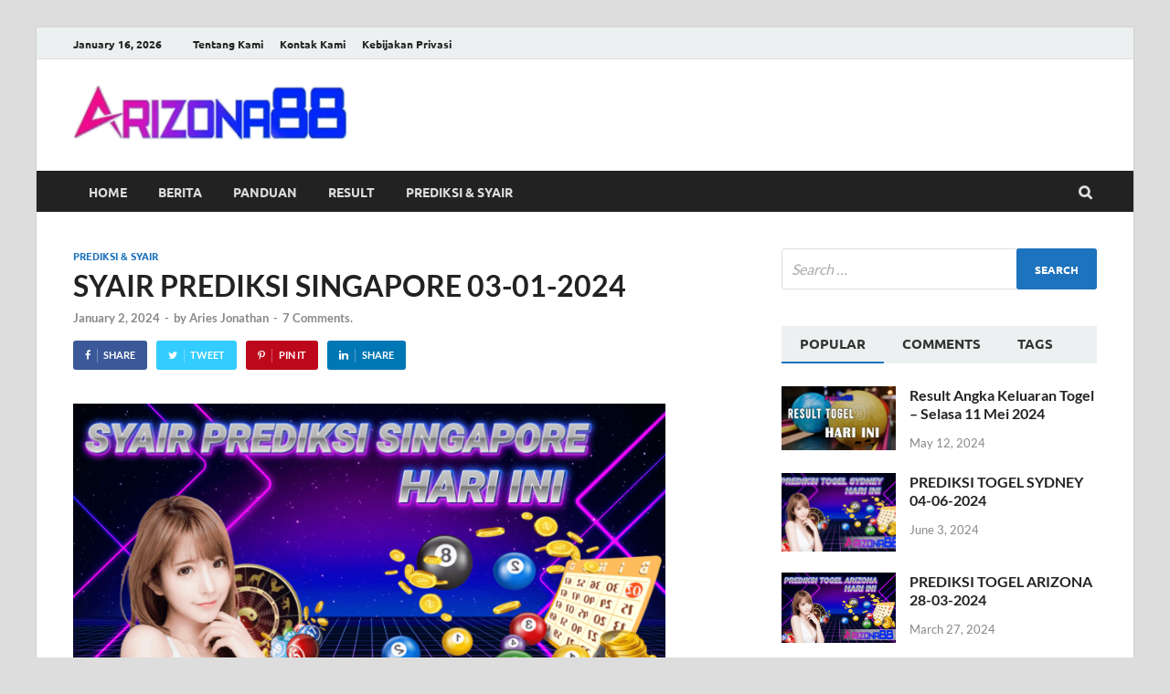

--- FILE ---
content_type: text/html; charset=UTF-8
request_url: https://countrycalendar.com/prediksi-syair/syair-prediksi-singapore-03-01-2024/
body_size: 19068
content:
<!DOCTYPE html>
<html lang="en-US" class="no-js">
<head>
<meta charset="UTF-8">
<meta name="viewport" content="width=device-width, initial-scale=1">
<link rel="profile" href="http://gmpg.org/xfn/11">
	<link rel="canonical" href="https://www.becnow.com/prediksi-syair/syair-prediksi-singapore-03-01-2024/">

<script>(function(html){html.className = html.className.replace(/\bno-js\b/,'js')})(document.documentElement);</script>
<title>SYAIR PREDIKSI SINGAPORE 03-01-2024 &#8211; Situs Toto Togel Resmi &amp; Slot Online Terpercaya</title>
<meta name='robots' content='max-image-preview:large' />
<link rel='dns-prefetch' href='//www.googletagmanager.com' />
<link href='https://fonts.gstatic.com' crossorigin rel='preconnect' />
<link rel="alternate" type="application/rss+xml" title="Situs Toto Togel Resmi &amp; Slot Online Terpercaya &raquo; Feed" href="https://countrycalendar.com/feed/" />
<link rel="alternate" type="application/rss+xml" title="Situs Toto Togel Resmi &amp; Slot Online Terpercaya &raquo; Comments Feed" href="https://countrycalendar.com/comments/feed/" />
<link rel="alternate" type="application/rss+xml" title="Situs Toto Togel Resmi &amp; Slot Online Terpercaya &raquo; SYAIR PREDIKSI SINGAPORE 03-01-2024 Comments Feed" href="https://countrycalendar.com/prediksi-syair/syair-prediksi-singapore-03-01-2024/feed/" />
<link rel="alternate" title="oEmbed (JSON)" type="application/json+oembed" href="https://countrycalendar.com/wp-json/oembed/1.0/embed?url=https%3A%2F%2Fcountrycalendar.com%2Fprediksi-syair%2Fsyair-prediksi-singapore-03-01-2024%2F" />
<link rel="alternate" title="oEmbed (XML)" type="text/xml+oembed" href="https://countrycalendar.com/wp-json/oembed/1.0/embed?url=https%3A%2F%2Fcountrycalendar.com%2Fprediksi-syair%2Fsyair-prediksi-singapore-03-01-2024%2F&#038;format=xml" />
<style id='wp-img-auto-sizes-contain-inline-css' type='text/css'>
img:is([sizes=auto i],[sizes^="auto," i]){contain-intrinsic-size:3000px 1500px}
/*# sourceURL=wp-img-auto-sizes-contain-inline-css */
</style>
<style id='wp-emoji-styles-inline-css' type='text/css'>

	img.wp-smiley, img.emoji {
		display: inline !important;
		border: none !important;
		box-shadow: none !important;
		height: 1em !important;
		width: 1em !important;
		margin: 0 0.07em !important;
		vertical-align: -0.1em !important;
		background: none !important;
		padding: 0 !important;
	}
/*# sourceURL=wp-emoji-styles-inline-css */
</style>
<style id='wp-block-library-inline-css' type='text/css'>
:root{--wp-block-synced-color:#7a00df;--wp-block-synced-color--rgb:122,0,223;--wp-bound-block-color:var(--wp-block-synced-color);--wp-editor-canvas-background:#ddd;--wp-admin-theme-color:#007cba;--wp-admin-theme-color--rgb:0,124,186;--wp-admin-theme-color-darker-10:#006ba1;--wp-admin-theme-color-darker-10--rgb:0,107,160.5;--wp-admin-theme-color-darker-20:#005a87;--wp-admin-theme-color-darker-20--rgb:0,90,135;--wp-admin-border-width-focus:2px}@media (min-resolution:192dpi){:root{--wp-admin-border-width-focus:1.5px}}.wp-element-button{cursor:pointer}:root .has-very-light-gray-background-color{background-color:#eee}:root .has-very-dark-gray-background-color{background-color:#313131}:root .has-very-light-gray-color{color:#eee}:root .has-very-dark-gray-color{color:#313131}:root .has-vivid-green-cyan-to-vivid-cyan-blue-gradient-background{background:linear-gradient(135deg,#00d084,#0693e3)}:root .has-purple-crush-gradient-background{background:linear-gradient(135deg,#34e2e4,#4721fb 50%,#ab1dfe)}:root .has-hazy-dawn-gradient-background{background:linear-gradient(135deg,#faaca8,#dad0ec)}:root .has-subdued-olive-gradient-background{background:linear-gradient(135deg,#fafae1,#67a671)}:root .has-atomic-cream-gradient-background{background:linear-gradient(135deg,#fdd79a,#004a59)}:root .has-nightshade-gradient-background{background:linear-gradient(135deg,#330968,#31cdcf)}:root .has-midnight-gradient-background{background:linear-gradient(135deg,#020381,#2874fc)}:root{--wp--preset--font-size--normal:16px;--wp--preset--font-size--huge:42px}.has-regular-font-size{font-size:1em}.has-larger-font-size{font-size:2.625em}.has-normal-font-size{font-size:var(--wp--preset--font-size--normal)}.has-huge-font-size{font-size:var(--wp--preset--font-size--huge)}.has-text-align-center{text-align:center}.has-text-align-left{text-align:left}.has-text-align-right{text-align:right}.has-fit-text{white-space:nowrap!important}#end-resizable-editor-section{display:none}.aligncenter{clear:both}.items-justified-left{justify-content:flex-start}.items-justified-center{justify-content:center}.items-justified-right{justify-content:flex-end}.items-justified-space-between{justify-content:space-between}.screen-reader-text{border:0;clip-path:inset(50%);height:1px;margin:-1px;overflow:hidden;padding:0;position:absolute;width:1px;word-wrap:normal!important}.screen-reader-text:focus{background-color:#ddd;clip-path:none;color:#444;display:block;font-size:1em;height:auto;left:5px;line-height:normal;padding:15px 23px 14px;text-decoration:none;top:5px;width:auto;z-index:100000}html :where(.has-border-color){border-style:solid}html :where([style*=border-top-color]){border-top-style:solid}html :where([style*=border-right-color]){border-right-style:solid}html :where([style*=border-bottom-color]){border-bottom-style:solid}html :where([style*=border-left-color]){border-left-style:solid}html :where([style*=border-width]){border-style:solid}html :where([style*=border-top-width]){border-top-style:solid}html :where([style*=border-right-width]){border-right-style:solid}html :where([style*=border-bottom-width]){border-bottom-style:solid}html :where([style*=border-left-width]){border-left-style:solid}html :where(img[class*=wp-image-]){height:auto;max-width:100%}:where(figure){margin:0 0 1em}html :where(.is-position-sticky){--wp-admin--admin-bar--position-offset:var(--wp-admin--admin-bar--height,0px)}@media screen and (max-width:600px){html :where(.is-position-sticky){--wp-admin--admin-bar--position-offset:0px}}

/*# sourceURL=wp-block-library-inline-css */
</style><style id='global-styles-inline-css' type='text/css'>
:root{--wp--preset--aspect-ratio--square: 1;--wp--preset--aspect-ratio--4-3: 4/3;--wp--preset--aspect-ratio--3-4: 3/4;--wp--preset--aspect-ratio--3-2: 3/2;--wp--preset--aspect-ratio--2-3: 2/3;--wp--preset--aspect-ratio--16-9: 16/9;--wp--preset--aspect-ratio--9-16: 9/16;--wp--preset--color--black: #000000;--wp--preset--color--cyan-bluish-gray: #abb8c3;--wp--preset--color--white: #ffffff;--wp--preset--color--pale-pink: #f78da7;--wp--preset--color--vivid-red: #cf2e2e;--wp--preset--color--luminous-vivid-orange: #ff6900;--wp--preset--color--luminous-vivid-amber: #fcb900;--wp--preset--color--light-green-cyan: #7bdcb5;--wp--preset--color--vivid-green-cyan: #00d084;--wp--preset--color--pale-cyan-blue: #8ed1fc;--wp--preset--color--vivid-cyan-blue: #0693e3;--wp--preset--color--vivid-purple: #9b51e0;--wp--preset--gradient--vivid-cyan-blue-to-vivid-purple: linear-gradient(135deg,rgb(6,147,227) 0%,rgb(155,81,224) 100%);--wp--preset--gradient--light-green-cyan-to-vivid-green-cyan: linear-gradient(135deg,rgb(122,220,180) 0%,rgb(0,208,130) 100%);--wp--preset--gradient--luminous-vivid-amber-to-luminous-vivid-orange: linear-gradient(135deg,rgb(252,185,0) 0%,rgb(255,105,0) 100%);--wp--preset--gradient--luminous-vivid-orange-to-vivid-red: linear-gradient(135deg,rgb(255,105,0) 0%,rgb(207,46,46) 100%);--wp--preset--gradient--very-light-gray-to-cyan-bluish-gray: linear-gradient(135deg,rgb(238,238,238) 0%,rgb(169,184,195) 100%);--wp--preset--gradient--cool-to-warm-spectrum: linear-gradient(135deg,rgb(74,234,220) 0%,rgb(151,120,209) 20%,rgb(207,42,186) 40%,rgb(238,44,130) 60%,rgb(251,105,98) 80%,rgb(254,248,76) 100%);--wp--preset--gradient--blush-light-purple: linear-gradient(135deg,rgb(255,206,236) 0%,rgb(152,150,240) 100%);--wp--preset--gradient--blush-bordeaux: linear-gradient(135deg,rgb(254,205,165) 0%,rgb(254,45,45) 50%,rgb(107,0,62) 100%);--wp--preset--gradient--luminous-dusk: linear-gradient(135deg,rgb(255,203,112) 0%,rgb(199,81,192) 50%,rgb(65,88,208) 100%);--wp--preset--gradient--pale-ocean: linear-gradient(135deg,rgb(255,245,203) 0%,rgb(182,227,212) 50%,rgb(51,167,181) 100%);--wp--preset--gradient--electric-grass: linear-gradient(135deg,rgb(202,248,128) 0%,rgb(113,206,126) 100%);--wp--preset--gradient--midnight: linear-gradient(135deg,rgb(2,3,129) 0%,rgb(40,116,252) 100%);--wp--preset--font-size--small: 13px;--wp--preset--font-size--medium: 20px;--wp--preset--font-size--large: 36px;--wp--preset--font-size--x-large: 42px;--wp--preset--spacing--20: 0.44rem;--wp--preset--spacing--30: 0.67rem;--wp--preset--spacing--40: 1rem;--wp--preset--spacing--50: 1.5rem;--wp--preset--spacing--60: 2.25rem;--wp--preset--spacing--70: 3.38rem;--wp--preset--spacing--80: 5.06rem;--wp--preset--shadow--natural: 6px 6px 9px rgba(0, 0, 0, 0.2);--wp--preset--shadow--deep: 12px 12px 50px rgba(0, 0, 0, 0.4);--wp--preset--shadow--sharp: 6px 6px 0px rgba(0, 0, 0, 0.2);--wp--preset--shadow--outlined: 6px 6px 0px -3px rgb(255, 255, 255), 6px 6px rgb(0, 0, 0);--wp--preset--shadow--crisp: 6px 6px 0px rgb(0, 0, 0);}:where(.is-layout-flex){gap: 0.5em;}:where(.is-layout-grid){gap: 0.5em;}body .is-layout-flex{display: flex;}.is-layout-flex{flex-wrap: wrap;align-items: center;}.is-layout-flex > :is(*, div){margin: 0;}body .is-layout-grid{display: grid;}.is-layout-grid > :is(*, div){margin: 0;}:where(.wp-block-columns.is-layout-flex){gap: 2em;}:where(.wp-block-columns.is-layout-grid){gap: 2em;}:where(.wp-block-post-template.is-layout-flex){gap: 1.25em;}:where(.wp-block-post-template.is-layout-grid){gap: 1.25em;}.has-black-color{color: var(--wp--preset--color--black) !important;}.has-cyan-bluish-gray-color{color: var(--wp--preset--color--cyan-bluish-gray) !important;}.has-white-color{color: var(--wp--preset--color--white) !important;}.has-pale-pink-color{color: var(--wp--preset--color--pale-pink) !important;}.has-vivid-red-color{color: var(--wp--preset--color--vivid-red) !important;}.has-luminous-vivid-orange-color{color: var(--wp--preset--color--luminous-vivid-orange) !important;}.has-luminous-vivid-amber-color{color: var(--wp--preset--color--luminous-vivid-amber) !important;}.has-light-green-cyan-color{color: var(--wp--preset--color--light-green-cyan) !important;}.has-vivid-green-cyan-color{color: var(--wp--preset--color--vivid-green-cyan) !important;}.has-pale-cyan-blue-color{color: var(--wp--preset--color--pale-cyan-blue) !important;}.has-vivid-cyan-blue-color{color: var(--wp--preset--color--vivid-cyan-blue) !important;}.has-vivid-purple-color{color: var(--wp--preset--color--vivid-purple) !important;}.has-black-background-color{background-color: var(--wp--preset--color--black) !important;}.has-cyan-bluish-gray-background-color{background-color: var(--wp--preset--color--cyan-bluish-gray) !important;}.has-white-background-color{background-color: var(--wp--preset--color--white) !important;}.has-pale-pink-background-color{background-color: var(--wp--preset--color--pale-pink) !important;}.has-vivid-red-background-color{background-color: var(--wp--preset--color--vivid-red) !important;}.has-luminous-vivid-orange-background-color{background-color: var(--wp--preset--color--luminous-vivid-orange) !important;}.has-luminous-vivid-amber-background-color{background-color: var(--wp--preset--color--luminous-vivid-amber) !important;}.has-light-green-cyan-background-color{background-color: var(--wp--preset--color--light-green-cyan) !important;}.has-vivid-green-cyan-background-color{background-color: var(--wp--preset--color--vivid-green-cyan) !important;}.has-pale-cyan-blue-background-color{background-color: var(--wp--preset--color--pale-cyan-blue) !important;}.has-vivid-cyan-blue-background-color{background-color: var(--wp--preset--color--vivid-cyan-blue) !important;}.has-vivid-purple-background-color{background-color: var(--wp--preset--color--vivid-purple) !important;}.has-black-border-color{border-color: var(--wp--preset--color--black) !important;}.has-cyan-bluish-gray-border-color{border-color: var(--wp--preset--color--cyan-bluish-gray) !important;}.has-white-border-color{border-color: var(--wp--preset--color--white) !important;}.has-pale-pink-border-color{border-color: var(--wp--preset--color--pale-pink) !important;}.has-vivid-red-border-color{border-color: var(--wp--preset--color--vivid-red) !important;}.has-luminous-vivid-orange-border-color{border-color: var(--wp--preset--color--luminous-vivid-orange) !important;}.has-luminous-vivid-amber-border-color{border-color: var(--wp--preset--color--luminous-vivid-amber) !important;}.has-light-green-cyan-border-color{border-color: var(--wp--preset--color--light-green-cyan) !important;}.has-vivid-green-cyan-border-color{border-color: var(--wp--preset--color--vivid-green-cyan) !important;}.has-pale-cyan-blue-border-color{border-color: var(--wp--preset--color--pale-cyan-blue) !important;}.has-vivid-cyan-blue-border-color{border-color: var(--wp--preset--color--vivid-cyan-blue) !important;}.has-vivid-purple-border-color{border-color: var(--wp--preset--color--vivid-purple) !important;}.has-vivid-cyan-blue-to-vivid-purple-gradient-background{background: var(--wp--preset--gradient--vivid-cyan-blue-to-vivid-purple) !important;}.has-light-green-cyan-to-vivid-green-cyan-gradient-background{background: var(--wp--preset--gradient--light-green-cyan-to-vivid-green-cyan) !important;}.has-luminous-vivid-amber-to-luminous-vivid-orange-gradient-background{background: var(--wp--preset--gradient--luminous-vivid-amber-to-luminous-vivid-orange) !important;}.has-luminous-vivid-orange-to-vivid-red-gradient-background{background: var(--wp--preset--gradient--luminous-vivid-orange-to-vivid-red) !important;}.has-very-light-gray-to-cyan-bluish-gray-gradient-background{background: var(--wp--preset--gradient--very-light-gray-to-cyan-bluish-gray) !important;}.has-cool-to-warm-spectrum-gradient-background{background: var(--wp--preset--gradient--cool-to-warm-spectrum) !important;}.has-blush-light-purple-gradient-background{background: var(--wp--preset--gradient--blush-light-purple) !important;}.has-blush-bordeaux-gradient-background{background: var(--wp--preset--gradient--blush-bordeaux) !important;}.has-luminous-dusk-gradient-background{background: var(--wp--preset--gradient--luminous-dusk) !important;}.has-pale-ocean-gradient-background{background: var(--wp--preset--gradient--pale-ocean) !important;}.has-electric-grass-gradient-background{background: var(--wp--preset--gradient--electric-grass) !important;}.has-midnight-gradient-background{background: var(--wp--preset--gradient--midnight) !important;}.has-small-font-size{font-size: var(--wp--preset--font-size--small) !important;}.has-medium-font-size{font-size: var(--wp--preset--font-size--medium) !important;}.has-large-font-size{font-size: var(--wp--preset--font-size--large) !important;}.has-x-large-font-size{font-size: var(--wp--preset--font-size--x-large) !important;}
/*# sourceURL=global-styles-inline-css */
</style>

<style id='classic-theme-styles-inline-css' type='text/css'>
/*! This file is auto-generated */
.wp-block-button__link{color:#fff;background-color:#32373c;border-radius:9999px;box-shadow:none;text-decoration:none;padding:calc(.667em + 2px) calc(1.333em + 2px);font-size:1.125em}.wp-block-file__button{background:#32373c;color:#fff;text-decoration:none}
/*# sourceURL=/wp-includes/css/classic-themes.min.css */
</style>
<link rel='stylesheet' id='hitmag-pro-font-awesome-css' href='https://countrycalendar.com/wp-content/themes/hitmag-pro/css/font-awesome.min.css' type='text/css' media='all' />
<link rel='stylesheet' id='hitmag-pro-style-css' href='https://countrycalendar.com/wp-content/themes/hitmag-pro/style.css' type='text/css' media='all' />
<link rel='stylesheet' id='jquery-magnific-popup-css' href='https://countrycalendar.com/wp-content/themes/hitmag-pro/css/magnific-popup.css' type='text/css' media='all' />
<script  src="https://countrycalendar.com/wp-includes/js/jquery/jquery.min.js?ver=3.7.1" id="jquery-core-js"></script>
<script  src="https://countrycalendar.com/wp-includes/js/jquery/jquery-migrate.min.js?ver=3.4.1" id="jquery-migrate-js"></script>

<!-- Google tag (gtag.js) snippet added by Site Kit -->
<!-- Google Analytics snippet added by Site Kit -->
<script  src="https://www.googletagmanager.com/gtag/js?id=GT-573ZZD9" id="google_gtagjs-js" async></script>
<script  id="google_gtagjs-js-after">
/* <![CDATA[ */
window.dataLayer = window.dataLayer || [];function gtag(){dataLayer.push(arguments);}
gtag("set","linker",{"domains":["countrycalendar.com"]});
gtag("js", new Date());
gtag("set", "developer_id.dZTNiMT", true);
gtag("config", "GT-573ZZD9");
//# sourceURL=google_gtagjs-js-after
/* ]]> */
</script>
<link rel="https://api.w.org/" href="https://countrycalendar.com/wp-json/" /><link rel="alternate" title="JSON" type="application/json" href="https://countrycalendar.com/wp-json/wp/v2/posts/2636" /><link rel="EditURI" type="application/rsd+xml" title="RSD" href="https://countrycalendar.com/xmlrpc.php?rsd" />
<meta name="generator" content="WordPress 6.9" />
<link rel="canonical" href="https://countrycalendar.com/prediksi-syair/syair-prediksi-singapore-03-01-2024/" />
<link rel='shortlink' href='https://countrycalendar.com/?p=2636' />
		<link rel="amphtml" href="https://countrycalendar.com/amp/prediksi-syair/syair-prediksi-singapore-03-01-2024/" />
			<meta name="generator" content="Site Kit by Google 1.170.0" />		<style type="text/css">
			

            .post-navigation .post-title:hover {
                color: #1e73be;
            }

            .responsive-mainnav li a:hover,
            .responsive-topnav li a:hover {
                background: #1e73be;
            }

            .nav-links .current {
                background: #1e73be;
            }


            .is-style-hitmag-widget-title,
            .elementor-widget-container h5,
            .widgettitle,
            .widget-title {
                border-bottom: 2px solid #1e73be;
            }

            .footer-widget-title {
                border-bottom: 2px solid #1e73be;
            }

            .widget-area a:hover {
                color: #1e73be;
            }

            .site-info a:hover {
                color: #1e73be;
            }

            .hmb-entry-title a:hover {
                color: #1e73be;
            }

            .hmb-entry-meta a:hover,
            .hms-meta a:hover {
                color: #1e73be;
            }

            .hms-title a:hover {
                color: #1e73be;
            }

            .hmw-grid-post .post-title a:hover {
                color: #1e73be;
            }

            .hm-tabs-wdt .ui-state-active {
                border-bottom: 2px solid #1e73be;
            }

            #hitmag-tags a,
            .widget_tag_cloud .tagcloud a {
                background: #1e73be;
            }

            .site-title a {
                color: #1e73be;
            }

            .hitmag-post .entry-title a:hover {
                color: #1e73be;
            }

            .hitmag-post .entry-meta a:hover {
                color: #1e73be;
            }

            .cat-links a {
                color: #1e73be;
            }

            .hitmag-single .entry-meta a:hover {
                color: #1e73be;
            }

            .hitmag-single .author a:hover {
                color: #1e73be;
            }

            .hm-author-content .author-posts-link {
                color: #1e73be;
            }

            .hm-tags-links a:hover {
                background: #1e73be;
            }

            .hm-tagged {
                background: #1e73be;
            }

            .hm-edit-link a.post-edit-link {
                background: #1e73be;
            }

            .arc-page-title {
                border-bottom: 2px solid #1e73be;
            }

            .srch-page-title {
                border-bottom: 2px solid #1e73be;
            }

            .hm-post-style-2.th-hero-container .cat-links,
            .hmig-post .cat-links,
            .hm-slider-details .cat-links {
                background: #1e73be;
            }

            .hm-rel-post .post-title a:hover {
                color: #1e73be;
            }

            .comment-author a {
                color: #1e73be;
            }

            .comment-metadata a:hover,
            .comment-metadata a:focus,
            .pingback .comment-edit-link:hover,
            .pingback .comment-edit-link:focus {
                color: #1e73be;
            }

            .comment-reply-link:hover,
            .comment-reply-link:focus {
                background: #1e73be;
            }

            .required {
                color: #1e73be;
            }

            blockquote {
                border-left: 3px solid #1e73be;
            }

            .hmajax-btn:hover {
                background: #1e73be;
                border: 1px solid #1e73be;
            }

            .hmw-spinner > div {
                 background: #1e73be;
            }

            .comment-reply-title small a:before {
                color: #1e73be;
            }
            
            .woocommerce ul.products li.product h3:hover,
            .woocommerce-widget-area ul li a:hover,
            .woocommerce-loop-product__title:hover {
                color: #1e73be;
            }

            .woocommerce-product-search input[type="submit"],
            .woocommerce #respond input#submit, 
            .woocommerce a.button, 
            .woocommerce button.button, 
            .woocommerce input.button,
            .woocommerce nav.woocommerce-pagination ul li a:focus,
            .woocommerce nav.woocommerce-pagination ul li a:hover,
            .woocommerce nav.woocommerce-pagination ul li span.current,
            .woocommerce span.onsale,
            .woocommerce-widget-area .widget-title,
            .woocommerce #respond input#submit.alt,
            .woocommerce a.button.alt,
            .woocommerce button.button.alt,
            .woocommerce input.button.alt {
                background: #1e73be;
            }
            
            .wp-block-quote,
            .wp-block-quote:not(.is-large):not(.is-style-large) {
                border-left: 3px solid #1e73be;
            }		</style>
	<link rel="pingback" href="https://countrycalendar.com/xmlrpc.php">	<style type="text/css">
			.site-title,
		.site-description {
			position: absolute;
			clip: rect(1px, 1px, 1px, 1px);
		}
		
		</style>
	<link rel="icon" href="https://countrycalendar.com/wp-content/uploads/2024/01/cropped-cropped-icon-apple-touch-arizona88-2-32x32.png" sizes="32x32" />
<link rel="icon" href="https://countrycalendar.com/wp-content/uploads/2024/01/cropped-cropped-icon-apple-touch-arizona88-2-192x192.png" sizes="192x192" />
<link rel="apple-touch-icon" href="https://countrycalendar.com/wp-content/uploads/2024/01/cropped-cropped-icon-apple-touch-arizona88-2-180x180.png" />
<meta name="msapplication-TileImage" content="https://countrycalendar.com/wp-content/uploads/2024/01/cropped-cropped-icon-apple-touch-arizona88-2-270x270.png" />
<style id="kirki-inline-styles">.site-title{font-family:Open Sans;font-size:36px;font-weight:700;line-height:1.3;}body{font-family:Lato;font-size:16px;font-weight:400;line-height:1.5;color:#404040;}#hm-tabs .hm-tab-anchor,.arc-page-title,.cat-links,.elementor-widget-container h5,.footer-widget-title,.hm-top-bar,.is-style-hitmag-widget-title,.main-navigation,.post-navigation .meta-nav,.srch-page-title,.widget-title,.widgettitle,.woocommerce div.product .woocommerce-tabs .panel h2, .related > h2, .woocommerce-checkout h3, .cart_totals h2{font-family:Ubuntu;font-weight:700;}#hm-search-form .search-form .search-submit,.th-readmore,.wp-block-search .wp-block-search__button,a.hm-viewall,button, input[type="button"], input[type="reset"], input[type="submit"]{font-family:Ubuntu;font-weight:700;}.main-navigation ul{font-size:14px;}h1,h2,h3,h4,h5,h6{font-family:Lato;font-weight:700;}h1{font-size:36px;}h2{font-size:32px;}h3{font-size:28px;}h4{font-size:24px;}h5{font-size:20px;}h6{font-size:16px;}.hitmag-wrapper{background-color:#ffffff;}.site-title a:hover{color:#222222;}.site-header{background-color:#ffffff;}.hitmag-page .entry-title,.hitmag-post .entry-title a,.hitmag-single .entry-title,.hmb-entry-title a,.hms-title a,.hmw-grid-post .post-title a,.widget_post_views_counter_list_widget a.post-title,.woocommerce-loop-product__title{color:#222222;}.hitmag-post .entry-meta,.hitmag-post .entry-meta a,.hitmag-single .entry-meta,.hitmag-single .entry-meta a,.hmb-entry-meta, .hms-meta, .hmb-entry-meta a, .hms-meta a{color:#888888;}a{color:#3498DB;}a:hover{color:#1e73be;}#hm-search-form .search-form .search-submit,.search-form .search-submit,.th-readmore,.wp-block-search .wp-block-search__button,a.hm-viewall,button,input[type="button"],input[type="reset"],input[type="submit"]{background-color:#1e73be;}#hm-search-form .search-form .search-submit,.footer-widget-area a.hm-viewall,.footer-widget-area a.hm-viewall:visited,.search-form .search-submit,.th-readmore,.th-readmore:active,.th-readmore:focus,.th-readmore:visited,.wp-block-search .wp-block-search__button,a.hm-viewall,a.hm-viewall:visited,button,input[type="button"],input[type="reset"],input[type="submit"]{color:#ffffff;}#hm-search-form .search-form .search-submit:hover,.footer-widget-area a.hm-viewall:hover,.search-form .search-submit:hover,.th-readmore:hover,.wp-block-search .wp-block-search__button:hover,a.hm-viewall:hover,button:hover,input[type="button"]:hover,input[type="reset"]:hover,input[type="submit"]:hover{background-color:#222222;color:#ffffff;}.hm-nav-container,.main-navigation,.main-navigation ul ul.toggled-on{background-color:#222222;}.dropdown-toggle,.hm-search-button-icon,.main-navigation a,.main-navigation ul ul.toggled-on a,.menu-toggle{color:#dddddd;}.main-navigation .current-menu-ancestor > a,.main-navigation .current-menu-item > a,.main-navigation .current_page_ancestor > a,.main-navigation .current_page_item > a,.main-navigation a:hover,.main-navigation ul ul.toggled-on a:hover,.menu-toggle,.menu-toggle:focus,.menu-toggle:hover{background-color:#1e73be;}.dropdown-toggle:hover,.main-navigation .current-menu-ancestor > a,.main-navigation .current-menu-item > a,.main-navigation .current_page_ancestor > a,.main-navigation .current_page_item > a,.main-navigation a:hover,.main-navigation ul ul.toggled-on a:hover,.menu-toggle,.menu-toggle:hover{color:#ffffff;}.main-navigation ul ul{background-color:#333333;}.main-navigation ul ul a{color:#dddddd;}.main-navigation ul ul .current-menu-ancestor > a,.main-navigation ul ul .current-menu-item > a,.main-navigation ul ul .current_page_ancestor > a,.main-navigation ul ul .current_page_item > a,.main-navigation ul ul a:hover{background-color:#1e73be;color:#ffffff;}.hm-top-bar,.hm-topnavbutton{background-color:#ECF0F1;}#top-nav-button,.hm-top-bar,.top-navigation a{color:#222222;}#top-nav-button:hover,.top-navigation .current-menu-ancestor > a,.top-navigation .current-menu-item > a,.top-navigation .current_page_ancestor > a,.top-navigation .current_page_item > a,.top-navigation a:hover{color:#1e73be;}.responsive-topnav,.top-navigation ul ul{background-color:#ECF0F1;}.responsive-topnav li a,.top-navigation ul ul a{color:#222222;}.responsive-topnav ul#top-menu li a:hover,.top-navigation ul ul .current-menu-ancestor > a,.top-navigation ul ul .current-menu-item > a,.top-navigation ul ul .current_page_ancestor > a,.top-navigation ul ul .current_page_item > a,.top-navigation ul ul a:hover{background-color:#1e73be;}.responsive-topnav li a:hover,.top-navigation ul ul .current-menu-ancestor > a,.top-navigation ul ul .current-menu-item > a,.top-navigation ul ul .current_page_ancestor > a,.top-navigation ul ul .current_page_item > a,.top-navigation ul ul a:hover{color:#ffffff;}.site-footer{background-color:#222222;}.footer-widget-title{color:#eeeeee;}.footer-widget-area,.footer-widget-area .hmb-entry-meta,.footer-widget-area .hmb-entry-meta a,.footer-widget-area .hmb-entry-summary,.footer-widget-area .hms-meta,.footer-widget-area .hms-meta a{color:#cccccc;}.footer-widget-area .hmb-entry-title a,.footer-widget-area .hms-title a,.footer-widget-area .hmw-grid-post .post-title a,.footer-widget-area .widget a,.footer-widget-area a{color:#dddddd;}.footer-navigation ul li a:hover,.footer-widget-area .hmb-entry-meta a:hover,.footer-widget-area .hmb-entry-title a:hover,.footer-widget-area .hms-meta a:hover,.footer-widget-area .hms-title a:hover,.footer-widget-area .hmw-grid-post .post-title a:hover,.footer-widget-area .widget a:hover,.footer-widget-area a:hover,.site-info a:hover{color:#1e73be;}.site-info{background-color:#111111;}.site-info,.site-info a{color:#ffffff;}/* cyrillic-ext */
@font-face {
  font-family: 'Open Sans';
  font-style: normal;
  font-weight: 700;
  font-stretch: 100%;
  font-display: swap;
  src: url(https://countrycalendar.com/wp-content/fonts/open-sans/memSYaGs126MiZpBA-UvWbX2vVnXBbObj2OVZyOOSr4dVJWUgsg-1x4taVIGxA.woff2) format('woff2');
  unicode-range: U+0460-052F, U+1C80-1C8A, U+20B4, U+2DE0-2DFF, U+A640-A69F, U+FE2E-FE2F;
}
/* cyrillic */
@font-face {
  font-family: 'Open Sans';
  font-style: normal;
  font-weight: 700;
  font-stretch: 100%;
  font-display: swap;
  src: url(https://countrycalendar.com/wp-content/fonts/open-sans/memSYaGs126MiZpBA-UvWbX2vVnXBbObj2OVZyOOSr4dVJWUgsg-1x4kaVIGxA.woff2) format('woff2');
  unicode-range: U+0301, U+0400-045F, U+0490-0491, U+04B0-04B1, U+2116;
}
/* greek-ext */
@font-face {
  font-family: 'Open Sans';
  font-style: normal;
  font-weight: 700;
  font-stretch: 100%;
  font-display: swap;
  src: url(https://countrycalendar.com/wp-content/fonts/open-sans/memSYaGs126MiZpBA-UvWbX2vVnXBbObj2OVZyOOSr4dVJWUgsg-1x4saVIGxA.woff2) format('woff2');
  unicode-range: U+1F00-1FFF;
}
/* greek */
@font-face {
  font-family: 'Open Sans';
  font-style: normal;
  font-weight: 700;
  font-stretch: 100%;
  font-display: swap;
  src: url(https://countrycalendar.com/wp-content/fonts/open-sans/memSYaGs126MiZpBA-UvWbX2vVnXBbObj2OVZyOOSr4dVJWUgsg-1x4jaVIGxA.woff2) format('woff2');
  unicode-range: U+0370-0377, U+037A-037F, U+0384-038A, U+038C, U+038E-03A1, U+03A3-03FF;
}
/* hebrew */
@font-face {
  font-family: 'Open Sans';
  font-style: normal;
  font-weight: 700;
  font-stretch: 100%;
  font-display: swap;
  src: url(https://countrycalendar.com/wp-content/fonts/open-sans/memSYaGs126MiZpBA-UvWbX2vVnXBbObj2OVZyOOSr4dVJWUgsg-1x4iaVIGxA.woff2) format('woff2');
  unicode-range: U+0307-0308, U+0590-05FF, U+200C-2010, U+20AA, U+25CC, U+FB1D-FB4F;
}
/* math */
@font-face {
  font-family: 'Open Sans';
  font-style: normal;
  font-weight: 700;
  font-stretch: 100%;
  font-display: swap;
  src: url(https://countrycalendar.com/wp-content/fonts/open-sans/memSYaGs126MiZpBA-UvWbX2vVnXBbObj2OVZyOOSr4dVJWUgsg-1x5caVIGxA.woff2) format('woff2');
  unicode-range: U+0302-0303, U+0305, U+0307-0308, U+0310, U+0312, U+0315, U+031A, U+0326-0327, U+032C, U+032F-0330, U+0332-0333, U+0338, U+033A, U+0346, U+034D, U+0391-03A1, U+03A3-03A9, U+03B1-03C9, U+03D1, U+03D5-03D6, U+03F0-03F1, U+03F4-03F5, U+2016-2017, U+2034-2038, U+203C, U+2040, U+2043, U+2047, U+2050, U+2057, U+205F, U+2070-2071, U+2074-208E, U+2090-209C, U+20D0-20DC, U+20E1, U+20E5-20EF, U+2100-2112, U+2114-2115, U+2117-2121, U+2123-214F, U+2190, U+2192, U+2194-21AE, U+21B0-21E5, U+21F1-21F2, U+21F4-2211, U+2213-2214, U+2216-22FF, U+2308-230B, U+2310, U+2319, U+231C-2321, U+2336-237A, U+237C, U+2395, U+239B-23B7, U+23D0, U+23DC-23E1, U+2474-2475, U+25AF, U+25B3, U+25B7, U+25BD, U+25C1, U+25CA, U+25CC, U+25FB, U+266D-266F, U+27C0-27FF, U+2900-2AFF, U+2B0E-2B11, U+2B30-2B4C, U+2BFE, U+3030, U+FF5B, U+FF5D, U+1D400-1D7FF, U+1EE00-1EEFF;
}
/* symbols */
@font-face {
  font-family: 'Open Sans';
  font-style: normal;
  font-weight: 700;
  font-stretch: 100%;
  font-display: swap;
  src: url(https://countrycalendar.com/wp-content/fonts/open-sans/memSYaGs126MiZpBA-UvWbX2vVnXBbObj2OVZyOOSr4dVJWUgsg-1x5OaVIGxA.woff2) format('woff2');
  unicode-range: U+0001-000C, U+000E-001F, U+007F-009F, U+20DD-20E0, U+20E2-20E4, U+2150-218F, U+2190, U+2192, U+2194-2199, U+21AF, U+21E6-21F0, U+21F3, U+2218-2219, U+2299, U+22C4-22C6, U+2300-243F, U+2440-244A, U+2460-24FF, U+25A0-27BF, U+2800-28FF, U+2921-2922, U+2981, U+29BF, U+29EB, U+2B00-2BFF, U+4DC0-4DFF, U+FFF9-FFFB, U+10140-1018E, U+10190-1019C, U+101A0, U+101D0-101FD, U+102E0-102FB, U+10E60-10E7E, U+1D2C0-1D2D3, U+1D2E0-1D37F, U+1F000-1F0FF, U+1F100-1F1AD, U+1F1E6-1F1FF, U+1F30D-1F30F, U+1F315, U+1F31C, U+1F31E, U+1F320-1F32C, U+1F336, U+1F378, U+1F37D, U+1F382, U+1F393-1F39F, U+1F3A7-1F3A8, U+1F3AC-1F3AF, U+1F3C2, U+1F3C4-1F3C6, U+1F3CA-1F3CE, U+1F3D4-1F3E0, U+1F3ED, U+1F3F1-1F3F3, U+1F3F5-1F3F7, U+1F408, U+1F415, U+1F41F, U+1F426, U+1F43F, U+1F441-1F442, U+1F444, U+1F446-1F449, U+1F44C-1F44E, U+1F453, U+1F46A, U+1F47D, U+1F4A3, U+1F4B0, U+1F4B3, U+1F4B9, U+1F4BB, U+1F4BF, U+1F4C8-1F4CB, U+1F4D6, U+1F4DA, U+1F4DF, U+1F4E3-1F4E6, U+1F4EA-1F4ED, U+1F4F7, U+1F4F9-1F4FB, U+1F4FD-1F4FE, U+1F503, U+1F507-1F50B, U+1F50D, U+1F512-1F513, U+1F53E-1F54A, U+1F54F-1F5FA, U+1F610, U+1F650-1F67F, U+1F687, U+1F68D, U+1F691, U+1F694, U+1F698, U+1F6AD, U+1F6B2, U+1F6B9-1F6BA, U+1F6BC, U+1F6C6-1F6CF, U+1F6D3-1F6D7, U+1F6E0-1F6EA, U+1F6F0-1F6F3, U+1F6F7-1F6FC, U+1F700-1F7FF, U+1F800-1F80B, U+1F810-1F847, U+1F850-1F859, U+1F860-1F887, U+1F890-1F8AD, U+1F8B0-1F8BB, U+1F8C0-1F8C1, U+1F900-1F90B, U+1F93B, U+1F946, U+1F984, U+1F996, U+1F9E9, U+1FA00-1FA6F, U+1FA70-1FA7C, U+1FA80-1FA89, U+1FA8F-1FAC6, U+1FACE-1FADC, U+1FADF-1FAE9, U+1FAF0-1FAF8, U+1FB00-1FBFF;
}
/* vietnamese */
@font-face {
  font-family: 'Open Sans';
  font-style: normal;
  font-weight: 700;
  font-stretch: 100%;
  font-display: swap;
  src: url(https://countrycalendar.com/wp-content/fonts/open-sans/memSYaGs126MiZpBA-UvWbX2vVnXBbObj2OVZyOOSr4dVJWUgsg-1x4vaVIGxA.woff2) format('woff2');
  unicode-range: U+0102-0103, U+0110-0111, U+0128-0129, U+0168-0169, U+01A0-01A1, U+01AF-01B0, U+0300-0301, U+0303-0304, U+0308-0309, U+0323, U+0329, U+1EA0-1EF9, U+20AB;
}
/* latin-ext */
@font-face {
  font-family: 'Open Sans';
  font-style: normal;
  font-weight: 700;
  font-stretch: 100%;
  font-display: swap;
  src: url(https://countrycalendar.com/wp-content/fonts/open-sans/memSYaGs126MiZpBA-UvWbX2vVnXBbObj2OVZyOOSr4dVJWUgsg-1x4uaVIGxA.woff2) format('woff2');
  unicode-range: U+0100-02BA, U+02BD-02C5, U+02C7-02CC, U+02CE-02D7, U+02DD-02FF, U+0304, U+0308, U+0329, U+1D00-1DBF, U+1E00-1E9F, U+1EF2-1EFF, U+2020, U+20A0-20AB, U+20AD-20C0, U+2113, U+2C60-2C7F, U+A720-A7FF;
}
/* latin */
@font-face {
  font-family: 'Open Sans';
  font-style: normal;
  font-weight: 700;
  font-stretch: 100%;
  font-display: swap;
  src: url(https://countrycalendar.com/wp-content/fonts/open-sans/memSYaGs126MiZpBA-UvWbX2vVnXBbObj2OVZyOOSr4dVJWUgsg-1x4gaVI.woff2) format('woff2');
  unicode-range: U+0000-00FF, U+0131, U+0152-0153, U+02BB-02BC, U+02C6, U+02DA, U+02DC, U+0304, U+0308, U+0329, U+2000-206F, U+20AC, U+2122, U+2191, U+2193, U+2212, U+2215, U+FEFF, U+FFFD;
}/* latin-ext */
@font-face {
  font-family: 'Lato';
  font-style: normal;
  font-weight: 400;
  font-display: swap;
  src: url(https://countrycalendar.com/wp-content/fonts/lato/S6uyw4BMUTPHjxAwXjeu.woff2) format('woff2');
  unicode-range: U+0100-02BA, U+02BD-02C5, U+02C7-02CC, U+02CE-02D7, U+02DD-02FF, U+0304, U+0308, U+0329, U+1D00-1DBF, U+1E00-1E9F, U+1EF2-1EFF, U+2020, U+20A0-20AB, U+20AD-20C0, U+2113, U+2C60-2C7F, U+A720-A7FF;
}
/* latin */
@font-face {
  font-family: 'Lato';
  font-style: normal;
  font-weight: 400;
  font-display: swap;
  src: url(https://countrycalendar.com/wp-content/fonts/lato/S6uyw4BMUTPHjx4wXg.woff2) format('woff2');
  unicode-range: U+0000-00FF, U+0131, U+0152-0153, U+02BB-02BC, U+02C6, U+02DA, U+02DC, U+0304, U+0308, U+0329, U+2000-206F, U+20AC, U+2122, U+2191, U+2193, U+2212, U+2215, U+FEFF, U+FFFD;
}
/* latin-ext */
@font-face {
  font-family: 'Lato';
  font-style: normal;
  font-weight: 700;
  font-display: swap;
  src: url(https://countrycalendar.com/wp-content/fonts/lato/S6u9w4BMUTPHh6UVSwaPGR_p.woff2) format('woff2');
  unicode-range: U+0100-02BA, U+02BD-02C5, U+02C7-02CC, U+02CE-02D7, U+02DD-02FF, U+0304, U+0308, U+0329, U+1D00-1DBF, U+1E00-1E9F, U+1EF2-1EFF, U+2020, U+20A0-20AB, U+20AD-20C0, U+2113, U+2C60-2C7F, U+A720-A7FF;
}
/* latin */
@font-face {
  font-family: 'Lato';
  font-style: normal;
  font-weight: 700;
  font-display: swap;
  src: url(https://countrycalendar.com/wp-content/fonts/lato/S6u9w4BMUTPHh6UVSwiPGQ.woff2) format('woff2');
  unicode-range: U+0000-00FF, U+0131, U+0152-0153, U+02BB-02BC, U+02C6, U+02DA, U+02DC, U+0304, U+0308, U+0329, U+2000-206F, U+20AC, U+2122, U+2191, U+2193, U+2212, U+2215, U+FEFF, U+FFFD;
}/* cyrillic-ext */
@font-face {
  font-family: 'Ubuntu';
  font-style: normal;
  font-weight: 700;
  font-display: swap;
  src: url(https://countrycalendar.com/wp-content/fonts/ubuntu/4iCv6KVjbNBYlgoCxCvjvWyNL4U.woff2) format('woff2');
  unicode-range: U+0460-052F, U+1C80-1C8A, U+20B4, U+2DE0-2DFF, U+A640-A69F, U+FE2E-FE2F;
}
/* cyrillic */
@font-face {
  font-family: 'Ubuntu';
  font-style: normal;
  font-weight: 700;
  font-display: swap;
  src: url(https://countrycalendar.com/wp-content/fonts/ubuntu/4iCv6KVjbNBYlgoCxCvjtGyNL4U.woff2) format('woff2');
  unicode-range: U+0301, U+0400-045F, U+0490-0491, U+04B0-04B1, U+2116;
}
/* greek-ext */
@font-face {
  font-family: 'Ubuntu';
  font-style: normal;
  font-weight: 700;
  font-display: swap;
  src: url(https://countrycalendar.com/wp-content/fonts/ubuntu/4iCv6KVjbNBYlgoCxCvjvGyNL4U.woff2) format('woff2');
  unicode-range: U+1F00-1FFF;
}
/* greek */
@font-face {
  font-family: 'Ubuntu';
  font-style: normal;
  font-weight: 700;
  font-display: swap;
  src: url(https://countrycalendar.com/wp-content/fonts/ubuntu/4iCv6KVjbNBYlgoCxCvjs2yNL4U.woff2) format('woff2');
  unicode-range: U+0370-0377, U+037A-037F, U+0384-038A, U+038C, U+038E-03A1, U+03A3-03FF;
}
/* latin-ext */
@font-face {
  font-family: 'Ubuntu';
  font-style: normal;
  font-weight: 700;
  font-display: swap;
  src: url(https://countrycalendar.com/wp-content/fonts/ubuntu/4iCv6KVjbNBYlgoCxCvjvmyNL4U.woff2) format('woff2');
  unicode-range: U+0100-02BA, U+02BD-02C5, U+02C7-02CC, U+02CE-02D7, U+02DD-02FF, U+0304, U+0308, U+0329, U+1D00-1DBF, U+1E00-1E9F, U+1EF2-1EFF, U+2020, U+20A0-20AB, U+20AD-20C0, U+2113, U+2C60-2C7F, U+A720-A7FF;
}
/* latin */
@font-face {
  font-family: 'Ubuntu';
  font-style: normal;
  font-weight: 700;
  font-display: swap;
  src: url(https://countrycalendar.com/wp-content/fonts/ubuntu/4iCv6KVjbNBYlgoCxCvjsGyN.woff2) format('woff2');
  unicode-range: U+0000-00FF, U+0131, U+0152-0153, U+02BB-02BC, U+02C6, U+02DA, U+02DC, U+0304, U+0308, U+0329, U+2000-206F, U+20AC, U+2122, U+2191, U+2193, U+2212, U+2215, U+FEFF, U+FFFD;
}</style></head>

<body class="wp-singular post-template-default single single-post postid-2636 single-format-standard wp-custom-logo wp-embed-responsive wp-theme-hitmag-pro group-blog th-right-sidebar">



<div id="page" class="site hitmag-wrapper">
	<a class="skip-link screen-reader-text" href="#content">Skip to content</a>

	
	<header id="masthead" class="site-header" role="banner">

		
							<div class="hm-topnavbutton">
					<div class="hm-nwrap">
												<a href="#" class="navbutton" id="top-nav-button">
							<span class="top-nav-btn-lbl">Top Menu</span>						</a>
					</div>	
				</div>
				<div class="responsive-topnav"></div>					
			
			<div class="hm-top-bar">
				<div class="hm-container">
					
											<div class="hm-date">January 16, 2026</div>
					
											<div id="top-navigation" class="top-navigation">
							<div class="menu-top-container"><ul id="top-menu" class="menu"><li id="menu-item-3944" class="menu-item menu-item-type-post_type menu-item-object-page menu-item-3944"><a href="https://countrycalendar.com/tentang-kami/">Tentang Kami</a></li>
<li id="menu-item-3943" class="menu-item menu-item-type-post_type menu-item-object-page menu-item-3943"><a href="https://countrycalendar.com/kontak-kami/">Kontak Kami</a></li>
<li id="menu-item-3945" class="menu-item menu-item-type-post_type menu-item-object-page menu-item-3945"><a href="https://countrycalendar.com/kebijakan-privasi/">Kebijakan Privasi</a></li>
</ul></div>					
						</div>		
					
					
				</div><!-- .hm-container -->
			</div><!-- .hm-top-bar -->

		
		
		<div class="header-main-area ">
			<div class="hm-container">
			<div class="site-branding">
				<div class="site-branding-content">
					<div class="hm-logo">
						<a href="https://countrycalendar.com/" class="custom-logo-link" rel="home"><img width="300" height="60" src="https://countrycalendar.com/wp-content/uploads/2024/01/cropped-logo-arizona88-stt-300x60-1.webp" class="custom-logo" alt="Situs Toto Togel Resmi &amp; Slot Online Terpercaya" decoding="async" /></a>					</div><!-- .hm-logo -->

					<div class="hm-site-title">
													<p class="site-title"><a href="https://countrycalendar.com/" rel="home">Situs Toto Togel Resmi &amp; Slot Online Terpercaya</a></p>
													<p class="site-description">ARIZONA88</p>
											</div><!-- .hm-site-title -->
				</div><!-- .site-branding-content -->
			</div><!-- .site-branding -->

			
						</div><!-- .hm-container -->
		</div><!-- .header-main-area -->

		
		<div class="hm-nav-container clearfix">
			<div class="hm-container">
				<nav id="site-navigation" class="main-navigation" role="navigation">

										
					<button class="menu-toggle" aria-controls="main-menu" aria-expanded="false">
						<span class="main-nav-btn-lbl">Main Menu</span>					</button>

					<div class="menu-main-menu-container"><ul id="primary-menu" class="menu"><li id="menu-item-3942" class="menu-item menu-item-type-post_type menu-item-object-page menu-item-home menu-item-3942"><a href="https://countrycalendar.com/">Home</a></li>
<li id="menu-item-3941" class="menu-item menu-item-type-taxonomy menu-item-object-category menu-item-3941"><a href="https://countrycalendar.com/category/berita/">Berita</a></li>
<li id="menu-item-3940" class="menu-item menu-item-type-taxonomy menu-item-object-category menu-item-3940"><a href="https://countrycalendar.com/category/panduan/">Panduan</a></li>
<li id="menu-item-3939" class="menu-item menu-item-type-taxonomy menu-item-object-category menu-item-3939"><a href="https://countrycalendar.com/category/result/">Result</a></li>
<li id="menu-item-3938" class="menu-item menu-item-type-taxonomy menu-item-object-category current-post-ancestor current-menu-parent current-post-parent menu-item-3938"><a href="https://countrycalendar.com/category/prediksi-syair/">Prediksi &amp; Syair</a></li>
</ul></div>					
											<div class="hm-search-button-icon"></div>
						<div class="hm-search-box-container">
							<div class="hm-search-box">
								<form role="search" method="get" class="search-form" action="https://countrycalendar.com/">
				<label>
					<span class="screen-reader-text">Search for:</span>
					<input type="search" class="search-field" placeholder="Search &hellip;" value="" name="s" />
				</label>
				<input type="submit" class="search-submit" value="Search" />
			</form>							</div><!-- th-search-box -->
						</div><!-- .th-search-box-container -->
										
				</nav><!-- #site-navigation -->
			</div><!-- .hm-container -->
		</div><!-- .hm-nav-container -->

		
	</header><!-- #masthead -->

	
	<div id="content" class="site-content">
		<div class="hm-container">


	<div id="primary" class="content-area">
		<main id="main" class="site-main" role="main">

		
<article id="post-2636" class="hitmag-single post-2636 post type-post status-publish format-standard has-post-thumbnail hentry category-prediksi-syair">

	
	<header class="entry-header">
		<div class="cat-links"><a href="https://countrycalendar.com/category/prediksi-syair/" rel="category tag">Prediksi &amp; Syair</a></div><h1 class="entry-title">SYAIR PREDIKSI SINGAPORE 03-01-2024</h1>		<div class="entry-meta">
			<span class="posted-on"><a href="https://countrycalendar.com/prediksi-syair/syair-prediksi-singapore-03-01-2024/" rel="bookmark"><time class="entry-date published sm-hu" datetime="2024-01-02T06:33:34-05:00">January 2, 2024</time><time class="updated" datetime="2024-01-24T04:24:06-05:00">January 24, 2024</time></a></span><span class="meta-sep"> - </span><span class="byline"> by <span class="author vcard"><a class="url fn n" href="https://countrycalendar.com/author/arijona/">Aries Jonathan</a></span></span><span class="meta-sep"> - </span><span class="comments-link"><a href="https://countrycalendar.com/prediksi-syair/syair-prediksi-singapore-03-01-2024/#comments">7 Comments.</a></span>
		</div><!-- .entry-meta -->
		<a class="hm-share hm-share-facebook" href="https://www.facebook.com/sharer/sharer.php?u=https%3A%2F%2Fcountrycalendar.com%2Fprediksi-syair%2Fsyair-prediksi-singapore-03-01-2024%2F" target="_blank" area-label="Share on Facebook" onclick="hmpSocialSharingHandler( this.href );return false;"><span class="hm-social-share-txt">Share</span></a><a class="hm-share hm-share-twitter" href="https://twitter.com/intent/tweet?text=SYAIR%20PREDIKSI%20SINGAPORE%2003-01-2024&#038;url=https%3A%2F%2Fcountrycalendar.com%2Fprediksi-syair%2Fsyair-prediksi-singapore-03-01-2024%2F" target="_blank" area-label="Share on Twitter" onclick="hmpSocialSharingHandler( this.href );return false;"><span class="hm-social-share-txt">Tweet</span></a><a class="hm-share hm-share-pinterest" href="https://pinterest.com/pin/create/button/?url=https%3A%2F%2Fcountrycalendar.com%2Fprediksi-syair%2Fsyair-prediksi-singapore-03-01-2024%2F&#038;media=https://countrycalendar.com/wp-content/uploads/2023/12/sgp-2-1.png&#038;description=SYAIR%20PREDIKSI%20SINGAPORE%2003-01-2024" data-pin-custom="true" target="_blank" area-label="Share on Pinterest" onclick="hmpSocialSharingHandler( this.href );return false;"><span class="hm-social-share-txt">Pin It</span></a><a class="hm-share hm-share-linkedin" href="https://www.linkedin.com/shareArticle?mini=true&#038;url=https%3A%2F%2Fcountrycalendar.com%2Fprediksi-syair%2Fsyair-prediksi-singapore-03-01-2024%2F&#038;title=SYAIR%20PREDIKSI%20SINGAPORE%2003-01-2024" target="_blank" area-label="Share on LinkedIn" onclick="hmpSocialSharingHandler( this.href );return false;"><span class="hm-social-share-txt">Share</span></a><div class="hitmag-social-sharing"></div>
	</header><!-- .entry-header -->

	<a class="image-link" href="https://countrycalendar.com/wp-content/uploads/2023/12/sgp-2-1.png"><img width="648" height="400" src="https://countrycalendar.com/wp-content/uploads/2023/12/sgp-2-1.png" class="attachment-hitmag-featured size-hitmag-featured wp-post-image" alt="" decoding="async" fetchpriority="high" srcset="https://countrycalendar.com/wp-content/uploads/2023/12/sgp-2-1.png 1088w, https://countrycalendar.com/wp-content/uploads/2023/12/sgp-2-1-300x185.png 300w, https://countrycalendar.com/wp-content/uploads/2023/12/sgp-2-1-1024x632.png 1024w, https://countrycalendar.com/wp-content/uploads/2023/12/sgp-2-1-768x474.png 768w" sizes="(max-width: 648px) 100vw, 648px" /></a>
	
	<div class="entry-content">
		<p><strong>Prediksi Singapore 03 Januari 2024 </strong>Merupakan sebuah Prediksi Syair Singapore Hari Rabu 03 Januari 2024, yang kami berikan kepada anda semua dengan adanya Kode Syair Singapore yang kami buat bisa berguna untuk anda semuanya, Syair Singapore, Keluaran Togel Singapore Siang Hari ini, Kode Syair Singapore Rabu 03 Januari 2024, Forum Singapore , Prediksi Singapore Terbaru Hari ini, Keluaran Data Singapore dan Juga Angka Jitu Singapore Siang Hari ini.</p>
<h2 style="text-align: center"><strong>Syair Singapore</strong></h2>
<p><strong>Prediksi Togel Singapore </strong>yang pastinya akurat yang kamu rangkumkan untu agan- agan semua para pecinta prediksijitu.bond dalam mendapatkan Angka terbaik dan wajib tembus di 2d 3d 4D, Banyak pemain togel yang mencari prediksi angka main (AM) Singapore yang nantinya akan di kolaborasi dengan AI atau angka ikut masing-masing, Kami buatkan prediksi angka dan syair.</p>
<h3 style="text-align: center"><strong>Forum Syair Singapore</strong></h3>
<p><img decoding="async" class="alignnone wp-image-2635 aligncenter" src="https://countrycalendar.com/wp-content/uploads/2024/01/sgp-248x300.png" alt="" width="397" height="480" /></p>
<p>Sebagai situs penyedia prediksi tentu saja ARIZONA88 akan memberikan prediksi syair Singapore terbaik untuk Anda semua. Karena, saya ingin Anda semua merasakan JP.</p>
<p><a href="https://amp303.totoarizona88.cloud/"><img decoding="async" class=" wp-image-242 aligncenter" src="https://countrycalendar.com/wp-content/uploads/2023/12/ARIZONA88-3-300x251.png" alt="" width="256" height="214" srcset="https://countrycalendar.com/wp-content/uploads/2023/12/ARIZONA88-3-300x251.png 300w, https://countrycalendar.com/wp-content/uploads/2023/12/ARIZONA88-3-1024x858.png 1024w, https://countrycalendar.com/wp-content/uploads/2023/12/ARIZONA88-3-768x644.png 768w, https://countrycalendar.com/wp-content/uploads/2023/12/ARIZONA88-3-1536x1288.png 1536w, https://countrycalendar.com/wp-content/uploads/2023/12/ARIZONA88-3-2048x1717.png 2048w" sizes="(max-width: 256px) 100vw, 256px" /></a></p>
<p><strong>Pencarian Terkait:</strong></p>
<ul>
<li><a href="https://countrycalendar.com/category/panduan/">Panduan Bermain Togel</a></li>
<li><a href="https://countrycalendar.com/category/result/">Result Togel</a></li>
<li><a href="https://countrycalendar.com/category/data-togel/">Data Togel</a></li>
<li><a href="https://countrycalendar.com/category/berita/">Berita</a></li>
</ul>
	</div><!-- .entry-content -->

	
	<footer class="entry-footer">
		<a class="hm-share hm-share-facebook" href="https://www.facebook.com/sharer/sharer.php?u=https%3A%2F%2Fcountrycalendar.com%2Fprediksi-syair%2Fsyair-prediksi-singapore-03-01-2024%2F" target="_blank" area-label="Share on Facebook" onclick="hmpSocialSharingHandler( this.href );return false;"><span class="hm-social-share-txt">Share</span></a><a class="hm-share hm-share-twitter" href="https://twitter.com/intent/tweet?text=SYAIR%20PREDIKSI%20SINGAPORE%2003-01-2024&#038;url=https%3A%2F%2Fcountrycalendar.com%2Fprediksi-syair%2Fsyair-prediksi-singapore-03-01-2024%2F" target="_blank" area-label="Share on Twitter" onclick="hmpSocialSharingHandler( this.href );return false;"><span class="hm-social-share-txt">Tweet</span></a><a class="hm-share hm-share-pinterest" href="https://pinterest.com/pin/create/button/?url=https%3A%2F%2Fcountrycalendar.com%2Fprediksi-syair%2Fsyair-prediksi-singapore-03-01-2024%2F&#038;media=https://countrycalendar.com/wp-content/uploads/2023/12/sgp-2-1.png&#038;description=SYAIR%20PREDIKSI%20SINGAPORE%2003-01-2024" data-pin-custom="true" target="_blank" area-label="Share on Pinterest" onclick="hmpSocialSharingHandler( this.href );return false;"><span class="hm-social-share-txt">Pin It</span></a><a class="hm-share hm-share-linkedin" href="https://www.linkedin.com/shareArticle?mini=true&#038;url=https%3A%2F%2Fcountrycalendar.com%2Fprediksi-syair%2Fsyair-prediksi-singapore-03-01-2024%2F&#038;title=SYAIR%20PREDIKSI%20SINGAPORE%2003-01-2024" target="_blank" area-label="Share on LinkedIn" onclick="hmpSocialSharingHandler( this.href );return false;"><span class="hm-social-share-txt">Share</span></a><div class="hitmag-social-sharing"></div>	</footer><!-- .entry-footer -->

		
</article><!-- #post-## -->

        <div class="hm-related-posts">
        
        <div class="wt-container">
            <h4 class="widget-title">Related Posts</h4>
        </div>

        <div class="hmrp-container">

            
                    <div class="hm-rel-post">
                        <a href="https://countrycalendar.com/prediksi-syair/prediksi-togel-arizona-03-09-2025/" rel="bookmark" title="PREDIKSI TOGEL ARIZONA 03-09-2025">
                            <img width="348" height="215" src="https://countrycalendar.com/wp-content/uploads/2023/12/prediksi-arizona-1-1.png" class="attachment-hitmag-grid size-hitmag-grid wp-post-image" alt="" decoding="async" loading="lazy" srcset="https://countrycalendar.com/wp-content/uploads/2023/12/prediksi-arizona-1-1.png 1088w, https://countrycalendar.com/wp-content/uploads/2023/12/prediksi-arizona-1-1-300x185.png 300w, https://countrycalendar.com/wp-content/uploads/2023/12/prediksi-arizona-1-1-1024x632.png 1024w, https://countrycalendar.com/wp-content/uploads/2023/12/prediksi-arizona-1-1-768x474.png 768w" sizes="auto, (max-width: 348px) 100vw, 348px" />                        </a>
                        <h3 class="post-title">
                            <a href="https://countrycalendar.com/prediksi-syair/prediksi-togel-arizona-03-09-2025/" rel="bookmark" title="PREDIKSI TOGEL ARIZONA 03-09-2025">
                                PREDIKSI TOGEL ARIZONA 03-09-2025                            </a>
                        </h3>
                        <p class="hms-meta"><time class="entry-date published sm-hu" datetime="2025-09-02T09:41:37-05:00">September 2, 2025</time><time class="updated" datetime="2026-01-14T05:09:47-05:00">January 14, 2026</time></p>
                    </div>
                
                
                    <div class="hm-rel-post">
                        <a href="https://countrycalendar.com/prediksi-syair/prediksi-togel-hongkong-03-09-2025/" rel="bookmark" title="PREDIKSI TOGEL HONGKONG 03-09-2025">
                            <img width="348" height="215" src="https://countrycalendar.com/wp-content/uploads/2023/12/hongkong-1.png" class="attachment-hitmag-grid size-hitmag-grid wp-post-image" alt="" decoding="async" loading="lazy" srcset="https://countrycalendar.com/wp-content/uploads/2023/12/hongkong-1.png 1088w, https://countrycalendar.com/wp-content/uploads/2023/12/hongkong-1-300x185.png 300w, https://countrycalendar.com/wp-content/uploads/2023/12/hongkong-1-1024x632.png 1024w, https://countrycalendar.com/wp-content/uploads/2023/12/hongkong-1-768x474.png 768w" sizes="auto, (max-width: 348px) 100vw, 348px" />                        </a>
                        <h3 class="post-title">
                            <a href="https://countrycalendar.com/prediksi-syair/prediksi-togel-hongkong-03-09-2025/" rel="bookmark" title="PREDIKSI TOGEL HONGKONG 03-09-2025">
                                PREDIKSI TOGEL HONGKONG 03-09-2025                            </a>
                        </h3>
                        <p class="hms-meta"><time class="entry-date published sm-hu" datetime="2025-09-02T09:41:19-05:00">September 2, 2025</time><time class="updated" datetime="2026-01-14T05:10:48-05:00">January 14, 2026</time></p>
                    </div>
                
                
                    <div class="hm-rel-post">
                        <a href="https://countrycalendar.com/prediksi-syair/prediksi-togel-sydney-03-09-2025/" rel="bookmark" title="PREDIKSI TOGEL SYDNEY 03-09-2025">
                            <img width="348" height="215" src="https://countrycalendar.com/wp-content/uploads/2023/12/sydney-1-348x215.png" class="attachment-hitmag-grid size-hitmag-grid wp-post-image" alt="" decoding="async" loading="lazy" srcset="https://countrycalendar.com/wp-content/uploads/2023/12/sydney-1-348x215.png 348w, https://countrycalendar.com/wp-content/uploads/2023/12/sydney-1-300x185.png 300w, https://countrycalendar.com/wp-content/uploads/2023/12/sydney-1-1024x632.png 1024w, https://countrycalendar.com/wp-content/uploads/2023/12/sydney-1-768x474.png 768w, https://countrycalendar.com/wp-content/uploads/2023/12/sydney-1.png 1088w" sizes="auto, (max-width: 348px) 100vw, 348px" />                        </a>
                        <h3 class="post-title">
                            <a href="https://countrycalendar.com/prediksi-syair/prediksi-togel-sydney-03-09-2025/" rel="bookmark" title="PREDIKSI TOGEL SYDNEY 03-09-2025">
                                PREDIKSI TOGEL SYDNEY 03-09-2025                            </a>
                        </h3>
                        <p class="hms-meta"><time class="entry-date published sm-hu" datetime="2025-09-02T09:41:00-05:00">September 2, 2025</time><time class="updated" datetime="2026-01-14T05:11:43-05:00">January 14, 2026</time></p>
                    </div>
                
                
        </div>
        </div>

        
	<nav class="navigation post-navigation" aria-label="Posts">
		<h2 class="screen-reader-text">Post navigation</h2>
		<div class="nav-links"><div class="nav-previous"><a href="https://countrycalendar.com/prediksi-syair/prediksi-togel-china-02-01-2024/" rel="prev"><span class="meta-nav" aria-hidden="true">Previous Article</span> <span class="post-title">PREDIKSI TOGEL CHINA 02-01-2024</span></a></div><div class="nav-next"><a href="https://countrycalendar.com/prediksi-syair/syair-prediksi-cambodia-03-01-2024/" rel="next"><span class="meta-nav" aria-hidden="true">Next Article</span> <span class="post-title">SYAIR PREDIKSI CAMBODIA 03-01-2024</span></a></div></div>
	</nav><div class="hm-authorbox">

    <div class="hm-author-img">
        <img alt='' src='https://secure.gravatar.com/avatar/1036d7df91c9b1afa99821c003ac5c49c1a49d15c372dc43affd6d4eebeea4da?s=100&#038;d=mm&#038;r=g' srcset='https://secure.gravatar.com/avatar/1036d7df91c9b1afa99821c003ac5c49c1a49d15c372dc43affd6d4eebeea4da?s=200&#038;d=mm&#038;r=g 2x' class='avatar avatar-100 photo' height='100' width='100' loading='lazy' decoding='async'/>    </div>

    <div class="hm-author-content">
        <h4 class="author-name">About Aries Jonathan</h4>
        <p class="author-description"></p>
        <a class="author-posts-link" href="https://countrycalendar.com/author/arijona/" title="Aries Jonathan">
            View all posts by Aries Jonathan <span class="meta-nav">&rarr;</span>        </a>
    </div>

</div>
<div id="comments" class="comments-area">

			<h3 class="comments-title">
			7 Comments on &ldquo;SYAIR PREDIKSI SINGAPORE 03-01-2024&rdquo;
		</h3><!-- .comments-title -->

		
		<ol class="comment-list">
					<li id="comment-63" class="comment even thread-even depth-1">
			<article id="div-comment-63" class="comment-body">
				<footer class="comment-meta">
					<div class="comment-author vcard">
						<img alt='' src='https://secure.gravatar.com/avatar/eef39058092651911eee043a6b5f789b419c949c9da1666a5349bba2201c8b0f?s=50&#038;d=mm&#038;r=g' srcset='https://secure.gravatar.com/avatar/eef39058092651911eee043a6b5f789b419c949c9da1666a5349bba2201c8b0f?s=100&#038;d=mm&#038;r=g 2x' class='avatar avatar-50 photo' height='50' width='50' loading='lazy' decoding='async'/>						<b class="fn">Carlton</b> <span class="says">says:</span>					</div><!-- .comment-author -->

					<div class="comment-metadata">
						<a href="https://countrycalendar.com/prediksi-syair/syair-prediksi-singapore-03-01-2024/#comment-63"><time datetime="2024-01-02T21:29:11-05:00">January 2, 2024 at 9:29 pm</time></a>					</div><!-- .comment-metadata -->

									</footer><!-- .comment-meta -->

				<div class="comment-content">
					<p>As the admin of this website is working, no<br />
doubt very soon it will be well-known, due to its quality contents.</p>
<p>Look into my web page &#8211; Forum Syair Macau</p>
				</div><!-- .comment-content -->

				<div class="reply"><a rel="nofollow" class="comment-reply-login" href="https://countrycalendar.com/wp-login.php?redirect_to=https%3A%2F%2Fcountrycalendar.com%2Fprediksi-syair%2Fsyair-prediksi-singapore-03-01-2024%2F">Log in to Reply</a></div>			</article><!-- .comment-body -->
		</li><!-- #comment-## -->
		<li id="comment-64" class="comment odd alt thread-odd thread-alt depth-1">
			<article id="div-comment-64" class="comment-body">
				<footer class="comment-meta">
					<div class="comment-author vcard">
						<img alt='' src='https://secure.gravatar.com/avatar/e4e0cf774faf8dbe6109fe9d05f0071636b107e950f28a31b5f4475123e3cafc?s=50&#038;d=mm&#038;r=g' srcset='https://secure.gravatar.com/avatar/e4e0cf774faf8dbe6109fe9d05f0071636b107e950f28a31b5f4475123e3cafc?s=100&#038;d=mm&#038;r=g 2x' class='avatar avatar-50 photo' height='50' width='50' loading='lazy' decoding='async'/>						<b class="fn">Annett</b> <span class="says">says:</span>					</div><!-- .comment-author -->

					<div class="comment-metadata">
						<a href="https://countrycalendar.com/prediksi-syair/syair-prediksi-singapore-03-01-2024/#comment-64"><time datetime="2024-01-03T21:48:36-05:00">January 3, 2024 at 9:48 pm</time></a>					</div><!-- .comment-metadata -->

									</footer><!-- .comment-meta -->

				<div class="comment-content">
					<p>WOW just what I was looking for. Came here by searching for<br />
Paito HK</p>
				</div><!-- .comment-content -->

				<div class="reply"><a rel="nofollow" class="comment-reply-login" href="https://countrycalendar.com/wp-login.php?redirect_to=https%3A%2F%2Fcountrycalendar.com%2Fprediksi-syair%2Fsyair-prediksi-singapore-03-01-2024%2F">Log in to Reply</a></div>			</article><!-- .comment-body -->
		</li><!-- #comment-## -->
		<li id="comment-65" class="comment even thread-even depth-1">
			<article id="div-comment-65" class="comment-body">
				<footer class="comment-meta">
					<div class="comment-author vcard">
						<img alt='' src='https://secure.gravatar.com/avatar/5f336b7c5403b27167c801d87334b5d85eb387fe1ee28f34b59b07b5463a070f?s=50&#038;d=mm&#038;r=g' srcset='https://secure.gravatar.com/avatar/5f336b7c5403b27167c801d87334b5d85eb387fe1ee28f34b59b07b5463a070f?s=100&#038;d=mm&#038;r=g 2x' class='avatar avatar-50 photo' height='50' width='50' loading='lazy' decoding='async'/>						<b class="fn">Natalie</b> <span class="says">says:</span>					</div><!-- .comment-author -->

					<div class="comment-metadata">
						<a href="https://countrycalendar.com/prediksi-syair/syair-prediksi-singapore-03-01-2024/#comment-65"><time datetime="2024-01-05T12:52:43-05:00">January 5, 2024 at 12:52 pm</time></a>					</div><!-- .comment-metadata -->

									</footer><!-- .comment-meta -->

				<div class="comment-content">
					<p>This is my first time pay a visit at here and i am in fact pleassant to read<br />
everthing at single place.</p>
<p>Here is my web blog :: Data Sgp</p>
				</div><!-- .comment-content -->

				<div class="reply"><a rel="nofollow" class="comment-reply-login" href="https://countrycalendar.com/wp-login.php?redirect_to=https%3A%2F%2Fcountrycalendar.com%2Fprediksi-syair%2Fsyair-prediksi-singapore-03-01-2024%2F">Log in to Reply</a></div>			</article><!-- .comment-body -->
		</li><!-- #comment-## -->
		<li id="comment-66" class="comment odd alt thread-odd thread-alt depth-1">
			<article id="div-comment-66" class="comment-body">
				<footer class="comment-meta">
					<div class="comment-author vcard">
						<img alt='' src='https://secure.gravatar.com/avatar/299738f04e3425f88338ccc91c249496bbfeb927f1a5fca00adf707b4886fd91?s=50&#038;d=mm&#038;r=g' srcset='https://secure.gravatar.com/avatar/299738f04e3425f88338ccc91c249496bbfeb927f1a5fca00adf707b4886fd91?s=100&#038;d=mm&#038;r=g 2x' class='avatar avatar-50 photo' height='50' width='50' loading='lazy' decoding='async'/>						<b class="fn">Candra</b> <span class="says">says:</span>					</div><!-- .comment-author -->

					<div class="comment-metadata">
						<a href="https://countrycalendar.com/prediksi-syair/syair-prediksi-singapore-03-01-2024/#comment-66"><time datetime="2024-01-05T21:48:13-05:00">January 5, 2024 at 9:48 pm</time></a>					</div><!-- .comment-metadata -->

									</footer><!-- .comment-meta -->

				<div class="comment-content">
					<p>What a material of un-ambiguity and preserveness of valuable knowledge regarding unexpected feelings.</p>
<p>Also visit my web blog Paito Warna Sydney</p>
				</div><!-- .comment-content -->

				<div class="reply"><a rel="nofollow" class="comment-reply-login" href="https://countrycalendar.com/wp-login.php?redirect_to=https%3A%2F%2Fcountrycalendar.com%2Fprediksi-syair%2Fsyair-prediksi-singapore-03-01-2024%2F">Log in to Reply</a></div>			</article><!-- .comment-body -->
		</li><!-- #comment-## -->
		<li id="comment-228" class="comment even thread-even depth-1">
			<article id="div-comment-228" class="comment-body">
				<footer class="comment-meta">
					<div class="comment-author vcard">
						<img alt='' src='https://secure.gravatar.com/avatar/e27ca4b4dc608b10ff0e064e98869e7e54aec3248b7b7d2de1a0d01ec91994fc?s=50&#038;d=mm&#038;r=g' srcset='https://secure.gravatar.com/avatar/e27ca4b4dc608b10ff0e064e98869e7e54aec3248b7b7d2de1a0d01ec91994fc?s=100&#038;d=mm&#038;r=g 2x' class='avatar avatar-50 photo' height='50' width='50' loading='lazy' decoding='async'/>						<b class="fn">Judi</b> <span class="says">says:</span>					</div><!-- .comment-author -->

					<div class="comment-metadata">
						<a href="https://countrycalendar.com/prediksi-syair/syair-prediksi-singapore-03-01-2024/#comment-228"><time datetime="2024-02-10T18:15:03-05:00">February 10, 2024 at 6:15 pm</time></a>					</div><!-- .comment-metadata -->

									</footer><!-- .comment-meta -->

				<div class="comment-content">
					<p>Hello there! I could have sworn I&#8217;ve visited this web site before but after<br />
looking at some of the articles I realized it&#8217;s<br />
new to me. Anyways, I&#8217;m definitely pleased I stumbled upon it and I&#8217;ll be book-marking it and checking back frequently!</p>
<p>Look at my web-site :: Prediksi Jitu</p>
				</div><!-- .comment-content -->

				<div class="reply"><a rel="nofollow" class="comment-reply-login" href="https://countrycalendar.com/wp-login.php?redirect_to=https%3A%2F%2Fcountrycalendar.com%2Fprediksi-syair%2Fsyair-prediksi-singapore-03-01-2024%2F">Log in to Reply</a></div>			</article><!-- .comment-body -->
		</li><!-- #comment-## -->
		<li id="comment-367" class="comment odd alt thread-odd thread-alt depth-1">
			<article id="div-comment-367" class="comment-body">
				<footer class="comment-meta">
					<div class="comment-author vcard">
						<img alt='' src='https://secure.gravatar.com/avatar/1b882f7cb1561c95d9ae65753683b694215d1776f27f1e47ff20478f6dcde670?s=50&#038;d=mm&#038;r=g' srcset='https://secure.gravatar.com/avatar/1b882f7cb1561c95d9ae65753683b694215d1776f27f1e47ff20478f6dcde670?s=100&#038;d=mm&#038;r=g 2x' class='avatar avatar-50 photo' height='50' width='50' loading='lazy' decoding='async'/>						<b class="fn">Eusebia</b> <span class="says">says:</span>					</div><!-- .comment-author -->

					<div class="comment-metadata">
						<a href="https://countrycalendar.com/prediksi-syair/syair-prediksi-singapore-03-01-2024/#comment-367"><time datetime="2024-03-13T00:09:15-05:00">March 13, 2024 at 12:09 am</time></a>					</div><!-- .comment-metadata -->

									</footer><!-- .comment-meta -->

				<div class="comment-content">
					<p>Very descriptive article, I loved that a lot. Will there<br />
be a part 2?</p>
<p>Feel free to surf to my site :: Live Draw Sdy</p>
				</div><!-- .comment-content -->

				<div class="reply"><a rel="nofollow" class="comment-reply-login" href="https://countrycalendar.com/wp-login.php?redirect_to=https%3A%2F%2Fcountrycalendar.com%2Fprediksi-syair%2Fsyair-prediksi-singapore-03-01-2024%2F">Log in to Reply</a></div>			</article><!-- .comment-body -->
		</li><!-- #comment-## -->
		<li id="comment-492" class="comment even thread-even depth-1">
			<article id="div-comment-492" class="comment-body">
				<footer class="comment-meta">
					<div class="comment-author vcard">
						<img alt='' src='https://secure.gravatar.com/avatar/925ef1ceea208bf3a3b02fcfb0aea68b4ce93cbde6af6a541422f8a8ed36f9a3?s=50&#038;d=mm&#038;r=g' srcset='https://secure.gravatar.com/avatar/925ef1ceea208bf3a3b02fcfb0aea68b4ce93cbde6af6a541422f8a8ed36f9a3?s=100&#038;d=mm&#038;r=g 2x' class='avatar avatar-50 photo' height='50' width='50' loading='lazy' decoding='async'/>						<b class="fn">Fausto</b> <span class="says">says:</span>					</div><!-- .comment-author -->

					<div class="comment-metadata">
						<a href="https://countrycalendar.com/prediksi-syair/syair-prediksi-singapore-03-01-2024/#comment-492"><time datetime="2024-03-27T18:33:25-05:00">March 27, 2024 at 6:33 pm</time></a>					</div><!-- .comment-metadata -->

									</footer><!-- .comment-meta -->

				<div class="comment-content">
					<p>I&#8217;m not sure why but this weblog is loading incredibly slow for me.<br />
Is anyone else having this problem or is it a issue on my end?<br />
I&#8217;ll check back later on and see if the problem still<br />
exists.</p>
<p>Stop by my web site; Live Draw Taiwan</p>
				</div><!-- .comment-content -->

				<div class="reply"><a rel="nofollow" class="comment-reply-login" href="https://countrycalendar.com/wp-login.php?redirect_to=https%3A%2F%2Fcountrycalendar.com%2Fprediksi-syair%2Fsyair-prediksi-singapore-03-01-2024%2F">Log in to Reply</a></div>			</article><!-- .comment-body -->
		</li><!-- #comment-## -->
		</ol><!-- .comment-list -->

			<div id="respond" class="comment-respond">
		<h3 id="reply-title" class="comment-reply-title">Leave a Reply <small><a rel="nofollow" id="cancel-comment-reply-link" href="/prediksi-syair/syair-prediksi-singapore-03-01-2024/#respond" style="display:none;">Cancel reply</a></small></h3><p class="must-log-in">You must be <a href="https://countrycalendar.com/wp-login.php?redirect_to=https%3A%2F%2Fcountrycalendar.com%2Fprediksi-syair%2Fsyair-prediksi-singapore-03-01-2024%2F">logged in</a> to post a comment.</p>	</div><!-- #respond -->
	
</div><!-- #comments -->

		</main><!-- #main -->
	</div><!-- #primary -->


<aside id="secondary" class="widget-area" role="complementary">

	<div class="theiaStickySidebar">

		
		<section id="search-2" class="widget widget_search"><form role="search" method="get" class="search-form" action="https://countrycalendar.com/">
				<label>
					<span class="screen-reader-text">Search for:</span>
					<input type="search" class="search-field" placeholder="Search &hellip;" value="" name="s" />
				</label>
				<input type="submit" class="search-submit" value="Search" />
			</form></section><section id="hitmag_pro_tabbed_widget-2" class="widget widget_hitmag_pro_tabbed_widget">
		<div id="hm-tabs" class="hm-tabs-wdt">

		<ul class="hm-tab-nav">
			<li class="hm-tab"><a class="hm-tab-anchor" href="#hitmag-popular">Popular</a></li>
			<li class="hm-tab"><a class="hm-tab-anchor" href="#hitmag-comments">Comments</a></li>
			<li class="hm-tab"><a class="hm-tab-anchor" href="#hitmag-tags">Tags</a></li>
		</ul>

		<div class="tab-content">
			<div id="hitmag-popular">
										<div class="hms-post">
															<div class="hms-thumb">
									<a href="https://countrycalendar.com/result/result-angka-keluaran-togel-selasa-11-mei-2024/" title="Result Angka Keluaran Togel – Selasa 11 Mei 2024">
										<img width="135" height="76" src="https://countrycalendar.com/wp-content/uploads/2023/12/result-togel-hari-ini-1.jpg" class="attachment-hitmag-thumbnail size-hitmag-thumbnail wp-post-image" alt="Result Togel Hari Ini" decoding="async" loading="lazy" srcset="https://countrycalendar.com/wp-content/uploads/2023/12/result-togel-hari-ini-1.jpg 1280w, https://countrycalendar.com/wp-content/uploads/2023/12/result-togel-hari-ini-1-300x169.jpg 300w, https://countrycalendar.com/wp-content/uploads/2023/12/result-togel-hari-ini-1-1024x576.jpg 1024w, https://countrycalendar.com/wp-content/uploads/2023/12/result-togel-hari-ini-1-768x432.jpg 768w" sizes="auto, (max-width: 135px) 100vw, 135px" />									</a>
								</div>
														<div class="hms-details">
								<h3 class="hms-title"><a href="https://countrycalendar.com/result/result-angka-keluaran-togel-selasa-11-mei-2024/" rel="bookmark">Result Angka Keluaran Togel – Selasa 11 Mei 2024</a></h3>								<p class="hms-meta"><time class="entry-date published updated" datetime="2024-05-12T00:41:20-05:00">May 12, 2024</time></p>
							</div>
						</div>
											<div class="hms-post">
															<div class="hms-thumb">
									<a href="https://countrycalendar.com/prediksi-syair/prediksi-togel-sydney-04-06-2024/" title="PREDIKSI TOGEL SYDNEY 04-06-2024">
										<img width="135" height="93" src="https://countrycalendar.com/wp-content/uploads/2023/12/sydney-1-135x93.png" class="attachment-hitmag-thumbnail size-hitmag-thumbnail wp-post-image" alt="" decoding="async" loading="lazy" />									</a>
								</div>
														<div class="hms-details">
								<h3 class="hms-title"><a href="https://countrycalendar.com/prediksi-syair/prediksi-togel-sydney-04-06-2024/" rel="bookmark">PREDIKSI TOGEL SYDNEY 04-06-2024</a></h3>								<p class="hms-meta"><time class="entry-date published updated" datetime="2024-06-03T09:11:51-05:00">June 3, 2024</time></p>
							</div>
						</div>
											<div class="hms-post">
															<div class="hms-thumb">
									<a href="https://countrycalendar.com/prediksi-syair/prediksi-togel-arizona-28-03-2024/" title="PREDIKSI TOGEL ARIZONA 28-03-2024">
										<img width="135" height="83" src="https://countrycalendar.com/wp-content/uploads/2023/12/prediksi-arizona-1-1.png" class="attachment-hitmag-thumbnail size-hitmag-thumbnail wp-post-image" alt="" decoding="async" loading="lazy" srcset="https://countrycalendar.com/wp-content/uploads/2023/12/prediksi-arizona-1-1.png 1088w, https://countrycalendar.com/wp-content/uploads/2023/12/prediksi-arizona-1-1-300x185.png 300w, https://countrycalendar.com/wp-content/uploads/2023/12/prediksi-arizona-1-1-1024x632.png 1024w, https://countrycalendar.com/wp-content/uploads/2023/12/prediksi-arizona-1-1-768x474.png 768w" sizes="auto, (max-width: 135px) 100vw, 135px" />									</a>
								</div>
														<div class="hms-details">
								<h3 class="hms-title"><a href="https://countrycalendar.com/prediksi-syair/prediksi-togel-arizona-28-03-2024/" rel="bookmark">PREDIKSI TOGEL ARIZONA 28-03-2024</a></h3>								<p class="hms-meta"><time class="entry-date published updated" datetime="2024-03-27T08:08:08-05:00">March 27, 2024</time></p>
							</div>
						</div>
											<div class="hms-post">
														<div class="hms-details">
								<h3 class="hms-title"><a href="https://countrycalendar.com/panduan/strategi-menemukan-angka-terbaik-di-data-singapura/" rel="bookmark">Strategi Menemukan Angka Terbaik Di Data Singapura</a></h3>								<p class="hms-meta"><time class="entry-date published sm-hu" datetime="2023-10-27T15:05:41-05:00">October 27, 2023</time><time class="updated" datetime="2024-01-24T02:36:02-05:00">January 24, 2024</time></p>
							</div>
						</div>
											<div class="hms-post">
															<div class="hms-thumb">
									<a href="https://countrycalendar.com/prediksi-syair/prediksi-togel-sydney-11-01-2024/" title="PREDIKSI TOGEL SYDNEY 11-01-2024">
										<img width="135" height="93" src="https://countrycalendar.com/wp-content/uploads/2023/12/sydney-1-135x93.png" class="attachment-hitmag-thumbnail size-hitmag-thumbnail wp-post-image" alt="" decoding="async" loading="lazy" />									</a>
								</div>
														<div class="hms-details">
								<h3 class="hms-title"><a href="https://countrycalendar.com/prediksi-syair/prediksi-togel-sydney-11-01-2024/" rel="bookmark">PREDIKSI TOGEL SYDNEY 11-01-2024</a></h3>								<p class="hms-meta"><time class="entry-date published sm-hu" datetime="2024-01-10T09:28:35-05:00">January 10, 2024</time><time class="updated" datetime="2024-01-24T04:37:58-05:00">January 24, 2024</time></p>
							</div>
						</div>
								</div><!-- .tab-pane #hitmag-popular -->

			<div id="hitmag-comments">
											<div class="hmw-comment">
								<figure class="hmw_avatar">
									<a href="https://countrycalendar.com/poker/tips-memilih-meja-poker-online-yang-tepat-untuk-tingkat-kemenangan-optimal/#comment-11672">
										<img alt='' src='https://secure.gravatar.com/avatar/?s=50&#038;d=mm&#038;r=g' srcset='https://secure.gravatar.com/avatar/?s=100&#038;d=mm&#038;r=g 2x' class='avatar avatar-50 photo avatar-default' height='50' width='50' loading='lazy' decoding='async'/>     
									</a>                               
								</figure> 
								<div class="hmw-comm-content">
									<a href="https://countrycalendar.com/poker/tips-memilih-meja-poker-online-yang-tepat-untuk-tingkat-kemenangan-optimal/#comment-11672">
										<span class="hmw-comment-author">Cara Manfaatin Posisi Button di Poker Online Tanpa Terlihat Ngegas &#8211; Situs Toto Togel Resmi &amp; Slot Online Terpercaya </span> - <span class="hitmag_pro_comment_post">Tips Memilih Meja Poker Online yang Tepat untuk Tingkat Kemenangan Optimal</span>
									</a>
									<p class="hmw-comment">
										[&#8230;] Baca juga: Tips Memilih Meja Poker Online yang Tepat untuk Tingkat Kemenangan Optimal [&#8230;]									</p>
								</div>
							</div>
													<div class="hmw-comment">
								<figure class="hmw_avatar">
									<a href="https://countrycalendar.com/panduan/cara-memilih-situs-togel-online-terbaik-dan-terpercaya/#comment-11671">
										<img alt='' src='https://secure.gravatar.com/avatar/?s=50&#038;d=mm&#038;r=g' srcset='https://secure.gravatar.com/avatar/?s=100&#038;d=mm&#038;r=g 2x' class='avatar avatar-50 photo avatar-default' height='50' width='50' loading='lazy' decoding='async'/>     
									</a>                               
								</figure> 
								<div class="hmw-comm-content">
									<a href="https://countrycalendar.com/panduan/cara-memilih-situs-togel-online-terbaik-dan-terpercaya/#comment-11671">
										<span class="hmw-comment-author">Bukan Sulap, Ini Cara Pemain Senior Membaca Pola Tren Bandar Togel Tanpa Prediksi &#8211; Situs Toto Togel Resmi &amp; Slot Online Terpercaya </span> - <span class="hitmag_pro_comment_post">Cara Memilih Situs Togel Online Terbaik Dan Terpercaya</span>
									</a>
									<p class="hmw-comment">
										[&#8230;] Baca juga: Cara Memilih Situs Togel Online Terbaik Dan Terpercaya [&#8230;]									</p>
								</div>
							</div>
													<div class="hmw-comment">
								<figure class="hmw_avatar">
									<a href="https://countrycalendar.com/panduan/kunci-menang-togel-online/#comment-11670">
										<img alt='' src='https://secure.gravatar.com/avatar/?s=50&#038;d=mm&#038;r=g' srcset='https://secure.gravatar.com/avatar/?s=100&#038;d=mm&#038;r=g 2x' class='avatar avatar-50 photo avatar-default' height='50' width='50' loading='lazy' decoding='async'/>     
									</a>                               
								</figure> 
								<div class="hmw-comm-content">
									<a href="https://countrycalendar.com/panduan/kunci-menang-togel-online/#comment-11670">
										<span class="hmw-comment-author">Review Lengkap Cambodia Pools: Cara Bermain dan Menang di Arizona88 &#8211; Situs Toto Togel Resmi &amp; Slot Online Terpercaya </span> - <span class="hitmag_pro_comment_post">Kunci Menang Togel Online Untuk Dapatkan Untung Lebih Banyak</span>
									</a>
									<p class="hmw-comment">
										[&#8230;] Baca juga: Kunci Menang Togel Online Untuk Dapatkan Untung Lebih Banyak [&#8230;]									</p>
								</div>
							</div>
													<div class="hmw-comment">
								<figure class="hmw_avatar">
									<a href="https://countrycalendar.com/panduan/faktor-yang-mempengaruhi-permainan-anda-di-judi-togel/#comment-11669">
										<img alt='' src='https://secure.gravatar.com/avatar/?s=50&#038;d=mm&#038;r=g' srcset='https://secure.gravatar.com/avatar/?s=100&#038;d=mm&#038;r=g 2x' class='avatar avatar-50 photo avatar-default' height='50' width='50' loading='lazy' decoding='async'/>     
									</a>                               
								</figure> 
								<div class="hmw-comm-content">
									<a href="https://countrycalendar.com/panduan/faktor-yang-mempengaruhi-permainan-anda-di-judi-togel/#comment-11669">
										<span class="hmw-comment-author">Cara Memilih Situs Togel Online Terbaik Dan Terpercaya &#8211; Situs Toto Togel Resmi &amp; Slot Online Terpercaya </span> - <span class="hitmag_pro_comment_post">Faktor Yang Mempengaruhi Permainan Anda Di Judi Togel</span>
									</a>
									<p class="hmw-comment">
										[&#8230;] yang bagus. Gimana caranya? Nah, gini nih triknya. Mulai dari nanya ke temen-temen yang udah lama main togel online,&hellip;									</p>
								</div>
							</div>
													<div class="hmw-comment">
								<figure class="hmw_avatar">
									<a href="https://countrycalendar.com/prediksi-syair/prediksi-togel-sydney-04-06-2024/#comment-11648">
										<img alt='' src='https://secure.gravatar.com/avatar/8912ae8bbfee3ab670604685c5786cdfc24efa43eb36cf551468a452c8f97c8d?s=50&#038;d=mm&#038;r=g' srcset='https://secure.gravatar.com/avatar/8912ae8bbfee3ab670604685c5786cdfc24efa43eb36cf551468a452c8f97c8d?s=100&#038;d=mm&#038;r=g 2x' class='avatar avatar-50 photo' height='50' width='50' loading='lazy' decoding='async'/>     
									</a>                               
								</figure> 
								<div class="hmw-comm-content">
									<a href="https://countrycalendar.com/prediksi-syair/prediksi-togel-sydney-04-06-2024/#comment-11648">
										<span class="hmw-comment-author">Jariorrki </span> - <span class="hitmag_pro_comment_post">PREDIKSI TOGEL SYDNEY 04-06-2024</span>
									</a>
									<p class="hmw-comment">
										Где заказать диплом специалиста? Наша компания предлагает выгодно и быстро приобрести диплом, который выполнен на оригинальной бумаге и заверен печатями,&hellip;									</p>
								</div>
							</div>
									</div><!-- .tab-pane #hitmag-comments -->

			<div id="hitmag-tags">
				    
							<span><a href="https://countrycalendar.com/tag/analisis-statistik/">Analisis Statistik</a></span>           
							    
							<span><a href="https://countrycalendar.com/tag/angka/">angka</a></span>           
							    
							<span><a href="https://countrycalendar.com/tag/angka-sydney/">angka sydney</a></span>           
							    
							<span><a href="https://countrycalendar.com/tag/angkaarizona/">angkaarizona</a></span>           
							    
							<span><a href="https://countrycalendar.com/tag/angkajitu/">angkajitu</a></span>           
							    
							<span><a href="https://countrycalendar.com/tag/angkajitu-prediksiarizona88-arizona88-prediksiangka-angkahongkong-totomacau-toto-macau-livedraw-macau-livetotomacau-live-toto-macau-robozona88-robozona/">angkajitu prediksiarizona88 arizona88 prediksiangka angkahongkong totomacau toto macau livedraw macau livetotomacau live toto macau robozona88 robozona</a></span>           
							    
							<span><a href="https://countrycalendar.com/tag/angkatogel/">angkatogel</a></span>           
							    
							<span><a href="https://countrycalendar.com/tag/arizona/">arizona</a></span>           
							    
							<span><a href="https://countrycalendar.com/tag/arizona88/">ARIZONA88</a></span>           
							    
							<span><a href="https://countrycalendar.com/tag/arizona88-angkajitu-prediksiarizona88-prediksihongkong-prediksisingapore-prediksichina-prediksijitu-prediksiakurat/">ARIZONA88 ANGKAJITU PREDIKSIARIZONA88 PREDIKSIHONGKONG PREDIKSISINGAPORE PREDIKSICHINA PREDIKSIJITU PREDIKSIAKURAT</a></span>           
							    
							<span><a href="https://countrycalendar.com/tag/arizona88-arizona-totoarizona88-totomacau-shanghai-prediksi-togel-prediksi-macau-prediksi-hongkong-hongkong/">arizona88 arizona totoarizona88 totomacau shanghai prediksi togel prediksi macau prediksi hongkong hongkong</a></span>           
							    
							<span><a href="https://countrycalendar.com/tag/arizona88-musangwin-olxtoto-prediksitogel-angkatogel/">arizona88 musangwin olxtoto prediksitogel angkatogel</a></span>           
							    
							<span><a href="https://countrycalendar.com/tag/arizona888/">arizona888</a></span>           
							    
							<span><a href="https://countrycalendar.com/tag/bandar-togel/">Bandar Togel</a></span>           
							    
							<span><a href="https://countrycalendar.com/tag/bosjudi/">bosjudi</a></span>           
							    
							<span><a href="https://countrycalendar.com/tag/cambodia/">cambodia</a></span>           
							    
							<span><a href="https://countrycalendar.com/tag/cambodia-pools/">Cambodia Pools</a></span>           
							    
							<span><a href="https://countrycalendar.com/tag/data-macau/">data macau</a></span>           
							    
							<span><a href="https://countrycalendar.com/tag/data-sgp/">data sgp</a></span>           
							    
							<span><a href="https://countrycalendar.com/tag/data-singapura/">data singapura</a></span>           
							    
							<span><a href="https://countrycalendar.com/tag/framework-slot/">Framework Slot</a></span>           
							    
							<span><a href="https://countrycalendar.com/tag/gates-of-gatot-kaca/">Gates of Gatot Kaca</a></span>           
							    
							<span><a href="https://countrycalendar.com/tag/hadiah/">hadiah</a></span>           
							    
							<span><a href="https://countrycalendar.com/tag/hadiah-togel/">hadiah togel</a></span>           
							    
							<span><a href="https://countrycalendar.com/tag/hasil-togel/">hasil togel</a></span>           
							    
							<span><a href="https://countrycalendar.com/tag/hk/">hk</a></span>           
							    
							<span><a href="https://countrycalendar.com/tag/hongkong/">hongkong</a></span>           
							    
							<span><a href="https://countrycalendar.com/tag/idn-poker/">Idn Poker</a></span>           
							    
							<span><a href="https://countrycalendar.com/tag/judi-togel/">judi togel</a></span>           
							    
							<span><a href="https://countrycalendar.com/tag/judicambodia/">judicambodia</a></span>           
							    
							<span><a href="https://countrycalendar.com/tag/judikamboja/">judikamboja</a></span>           
							    
							<span><a href="https://countrycalendar.com/tag/keluaran-togel/">keluaran togel</a></span>           
							    
							<span><a href="https://countrycalendar.com/tag/loginarizona88/">loginarizona88</a></span>           
							    
							<span><a href="https://countrycalendar.com/tag/macau/">Macau</a></span>           
							    
							<span><a href="https://countrycalendar.com/tag/macau-4d/">macau 4d</a></span>           
							    
							<span><a href="https://countrycalendar.com/tag/matematika/">Matematika</a></span>           
							    
							<span><a href="https://countrycalendar.com/tag/meja-poker/">Meja Poker</a></span>           
							    
							<span><a href="https://countrycalendar.com/tag/menang-lotere/">Menang Lotere</a></span>           
							    
							<span><a href="https://countrycalendar.com/tag/misteri-togel/">misteri togel</a></span>           
							    
							<span><a href="https://countrycalendar.com/tag/mitos/">Mitos</a></span>           
							    
							<span><a href="https://countrycalendar.com/tag/mystique-numbers/">Mystique Numbers</a></span>           
							    
							<span><a href="https://countrycalendar.com/tag/oz-lotto/">Oz Lotto</a></span>           
							    
							<span><a href="https://countrycalendar.com/tag/panduan-slot-modern/">Panduan Slot Modern</a></span>           
							    
							<span><a href="https://countrycalendar.com/tag/panduan-togel/">panduan togel</a></span>           
							    
							<span><a href="https://countrycalendar.com/tag/pemain-poker/">Pemain Poker</a></span>           
							    
							<span><a href="https://countrycalendar.com/tag/pengeluaran-togel/">pengeluaran togel</a></span>           
							    
							<span><a href="https://countrycalendar.com/tag/poker-online/">Poker Online</a></span>           
							    
							<span><a href="https://countrycalendar.com/tag/pola-tren-togel/">Pola Tren Togel</a></span>           
							    
							<span><a href="https://countrycalendar.com/tag/pools/">pools</a></span>           
							    
							<span><a href="https://countrycalendar.com/tag/poolsmania/">poolsmania</a></span>           
							    
							<span><a href="https://countrycalendar.com/tag/posisi-button-poker/">Posisi Button Poker</a></span>           
							    
							<span><a href="https://countrycalendar.com/tag/pragmatic-play/">Pragmatic Play</a></span>           
							    
							<span><a href="https://countrycalendar.com/tag/prediksi/">prediksi</a></span>           
							    
							<span><a href="https://countrycalendar.com/tag/prediksi-hongkong/">prediksi hongkong</a></span>           
							    
							<span><a href="https://countrycalendar.com/tag/prediksi-sydney/">prediksi sydney</a></span>           
							    
							<span><a href="https://countrycalendar.com/tag/prediksi-togel/">prediksi togel</a></span>           
							    
							<span><a href="https://countrycalendar.com/tag/prediksi-toto/">prediksi toto</a></span>           
							    
							<span><a href="https://countrycalendar.com/tag/prediksiarizona/">prediksiarizona</a></span>           
							    
							<span><a href="https://countrycalendar.com/tag/prediksiarizona88/">prediksiarizona88</a></span>           
							    
							<span><a href="https://countrycalendar.com/tag/prediksichina/">prediksichina</a></span>           
							    
							<span><a href="https://countrycalendar.com/tag/prediksihk/">prediksihk</a></span>           
							    
							<span><a href="https://countrycalendar.com/tag/prediksijitu/">prediksijitu</a></span>           
							    
							<span><a href="https://countrycalendar.com/tag/prediksitogel/">prediksitogel</a></span>           
							    
							<span><a href="https://countrycalendar.com/tag/prediksitoto/">prediksitoto</a></span>           
							    
							<span><a href="https://countrycalendar.com/tag/result/">result</a></span>           
							    
							<span><a href="https://countrycalendar.com/tag/result-togel/">result togel</a></span>           
							    
							<span><a href="https://countrycalendar.com/tag/resulttogel/">resulttogel</a></span>           
							    
							<span><a href="https://countrycalendar.com/tag/review-game-slot/">Review Game Slot</a></span>           
							    
							<span><a href="https://countrycalendar.com/tag/review-slot-game/">Review Slot Game</a></span>           
							    
							<span><a href="https://countrycalendar.com/tag/sdy/">sdy</a></span>           
							    
							<span><a href="https://countrycalendar.com/tag/sgp/">SGP</a></span>           
							    
							<span><a href="https://countrycalendar.com/tag/shanghai/">shanghai</a></span>           
							    
							<span><a href="https://countrycalendar.com/tag/singapore/">singapore</a></span>           
							    
							<span><a href="https://countrycalendar.com/tag/situs-togel/">Situs togel</a></span>           
							    
							<span><a href="https://countrycalendar.com/tag/situs-togel-online/">Situs Togel Online</a></span>           
							    
							<span><a href="https://countrycalendar.com/tag/situs-toto/">situs toto</a></span>           
							    
							<span><a href="https://countrycalendar.com/tag/situs-toto-slot/">situs toto slot</a></span>           
							    
							<span><a href="https://countrycalendar.com/tag/situsarizona88/">situsarizona88</a></span>           
							    
							<span><a href="https://countrycalendar.com/tag/situstoto/">situstoto</a></span>           
							    
							<span><a href="https://countrycalendar.com/tag/situstotolengkap/">situstotolengkap</a></span>           
							    
							<span><a href="https://countrycalendar.com/tag/slot-online/">Slot Online</a></span>           
							    
							<span><a href="https://countrycalendar.com/tag/slotarizona88/">slotarizona88</a></span>           
							    
							<span><a href="https://countrycalendar.com/tag/starlight-princess-pachi/">Starlight Princess PACHI</a></span>           
							    
							<span><a href="https://countrycalendar.com/tag/strategi-bermain-slot/">Strategi Bermain Slot</a></span>           
							    
							<span><a href="https://countrycalendar.com/tag/strategi-permainan-togel/">strategi permainan togel</a></span>           
							    
							<span><a href="https://countrycalendar.com/tag/strategi-togel/">strategi togel</a></span>           
							    
							<span><a href="https://countrycalendar.com/tag/syair-togel/">syair togel</a></span>           
							    
							<span><a href="https://countrycalendar.com/tag/sydey/">sydey</a></span>           
							    
							<span><a href="https://countrycalendar.com/tag/sydney/">sydney</a></span>           
							    
							<span><a href="https://countrycalendar.com/tag/tafsir-mimpi/">tafsir mimpi</a></span>           
							    
							<span><a href="https://countrycalendar.com/tag/teori-konspirasi/">Teori Konspirasi</a></span>           
							    
							<span><a href="https://countrycalendar.com/tag/tips-main-poker/">Tips Main Poker</a></span>           
							    
							<span><a href="https://countrycalendar.com/tag/tips-main-togel/">Tips Main Togel</a></span>           
							    
							<span><a href="https://countrycalendar.com/tag/tips-slot-online/">Tips Slot Online</a></span>           
							    
							<span><a href="https://countrycalendar.com/tag/tips-togel/">tips togel</a></span>           
							    
							<span><a href="https://countrycalendar.com/tag/togel/">togel</a></span>           
							    
							<span><a href="https://countrycalendar.com/tag/togel-2d/">togel 2d</a></span>           
							    
							<span><a href="https://countrycalendar.com/tag/togel-3d/">togel 3d</a></span>           
							    
							<span><a href="https://countrycalendar.com/tag/togel-4d/">togel 4d</a></span>           
							    
							<span><a href="https://countrycalendar.com/tag/togel-5d/">Togel 5D</a></span>           
							    
							<span><a href="https://countrycalendar.com/tag/togel-cambodia/">Togel Cambodia</a></span>           
							    
							<span><a href="https://countrycalendar.com/tag/togel-hari-ini/">togel hari ini</a></span>           
							    
							<span><a href="https://countrycalendar.com/tag/togel-hong-kong/">togel hong kong</a></span>           
							    
							<span><a href="https://countrycalendar.com/tag/togel-macau/">togel macau</a></span>           
							    
							<span><a href="https://countrycalendar.com/tag/togel-online/">togel online</a></span>           
							    
							<span><a href="https://countrycalendar.com/tag/togel-sgp/">togel sgp</a></span>           
							    
							<span><a href="https://countrycalendar.com/tag/togel-singapore/">togel singapore</a></span>           
							    
							<span><a href="https://countrycalendar.com/tag/togel-sydney/">togel sydney</a></span>           
							    
							<span><a href="https://countrycalendar.com/tag/toto-macau/">toto macau</a></span>           
							    
							<span><a href="https://countrycalendar.com/tag/toto-sgp/">toto sgp</a></span>           
							    
							<span><a href="https://countrycalendar.com/tag/toto-slot/">toto slot</a></span>           
							    
							<span><a href="https://countrycalendar.com/tag/toto-togel/">toto togel</a></span>           
							    
							<span><a href="https://countrycalendar.com/tag/totoarizona88/">totoarizona88</a></span>           
							    
							<span><a href="https://countrycalendar.com/tag/totolengkap/">totolengkap</a></span>           
							    
							<span><a href="https://countrycalendar.com/tag/totomacau/">totomacau</a></span>           
							    
							<span><a href="https://countrycalendar.com/tag/totopalingmantep/">totopalingmantep</a></span>           
							    
							<span><a href="https://countrycalendar.com/tag/vio88/">Vio88</a></span>           
							    
							<span><a href="https://countrycalendar.com/tag/vio88-slot/">VIO88 Slot</a></span>           
										</div><!-- .tab-pane #hitmag-tags-->

		</div><!-- .tab-content -->		

		</div><!-- #tabs -->


		</section>
				<script type='text/javascript'>
			jQuery(document).ready( function() {
				if ( typeof jQuery.fn.tabs === "function" ) {
					jQuery( ".hm-tabs-wdt" ).tabs();
				}
			});
		</script>

<section id="hitmag_pro_grid_category_posts-2" class="widget widget_hitmag_pro_grid_category_posts"><h4 class="widget-title">Latest Posts</h4>			<a class="hm-viewall" href="https://countrycalendar.com/blog/"><span>View All</span></a>
		<div class="hmw-spinner"><div class="rect1"></div><div class="rect2"></div><div class="rect3"></div><div class="rect4"></div><div class="rect5"></div></div><div class="hitmag-block">
		<div class="hitmag-grid-category-posts">

            
                    <div class="hmw-grid-post">
                        <div class="hm-grid-thumb">
                                                            <a href="https://countrycalendar.com/poker/cara-manfaatin-posisi-button-di-poker-online-tanpa-terlihat-ngegas/" title="Cara Manfaatin Posisi Button di Poker Online Tanpa Terlihat Ngegas">
	                            	<img width="348" height="215" src="https://countrycalendar.com/wp-content/uploads/2026/01/posisi-button-poker-online-348x215.jpg" class="attachment-hitmag-grid size-hitmag-grid wp-post-image" alt="posisi button poker online" decoding="async" loading="lazy" />                                </a>
                                                    </div>
                        <div class="hm-grid-details">
                            <h2 class="post-title"><a href="https://countrycalendar.com/poker/cara-manfaatin-posisi-button-di-poker-online-tanpa-terlihat-ngegas/" rel="bookmark">Cara Manfaatin Posisi Button di Poker Online Tanpa Terlihat Ngegas</a></h2>                            <p class="hms-meta"><time class="entry-date published sm-hu" datetime="2026-01-06T11:37:29-05:00">January 6, 2026</time><time class="updated" datetime="2026-01-06T11:45:07-05:00">January 6, 2026</time></p>
                        </div>
                    </div>

            
                    <div class="hmw-grid-post">
                        <div class="hm-grid-thumb">
                                                            <a href="https://countrycalendar.com/casino/dari-coba-coba-jadi-konsisten-framework-bermain-slot-online-modern-di-vio88/" title="Dari Coba-coba Jadi Konsisten: Framework Bermain Slot Online Modern di VIO88">
	                            	<img width="348" height="215" src="https://countrycalendar.com/wp-content/uploads/2025/12/tips-main-slot-online-348x215.jpg" class="attachment-hitmag-grid size-hitmag-grid wp-post-image" alt="tips main slot online" decoding="async" loading="lazy" />                                </a>
                                                    </div>
                        <div class="hm-grid-details">
                            <h2 class="post-title"><a href="https://countrycalendar.com/casino/dari-coba-coba-jadi-konsisten-framework-bermain-slot-online-modern-di-vio88/" rel="bookmark">Dari Coba-coba Jadi Konsisten: Framework Bermain Slot Online Modern di VIO88</a></h2>                            <p class="hms-meta"><time class="entry-date published sm-hu" datetime="2025-12-09T10:30:31-05:00">December 9, 2025</time><time class="updated" datetime="2025-12-09T10:32:28-05:00">December 9, 2025</time></p>
                        </div>
                    </div>

            
                    <div class="hmw-grid-post">
                        <div class="hm-grid-thumb">
                                                            <a href="https://countrycalendar.com/poker/tips-memilih-meja-poker-online-yang-tepat-untuk-tingkat-kemenangan-optimal/" title="Tips Memilih Meja Poker Online yang Tepat untuk Tingkat Kemenangan Optimal">
	                            	<img width="348" height="215" src="https://countrycalendar.com/wp-content/uploads/2025/11/poker-online-terbaik-348x215.jpg" class="attachment-hitmag-grid size-hitmag-grid wp-post-image" alt="para pemain poker online" decoding="async" loading="lazy" />                                </a>
                                                    </div>
                        <div class="hm-grid-details">
                            <h2 class="post-title"><a href="https://countrycalendar.com/poker/tips-memilih-meja-poker-online-yang-tepat-untuk-tingkat-kemenangan-optimal/" rel="bookmark">Tips Memilih Meja Poker Online yang Tepat untuk Tingkat Kemenangan Optimal</a></h2>                            <p class="hms-meta"><time class="entry-date published sm-hu" datetime="2025-11-21T11:53:04-05:00">November 21, 2025</time><time class="updated" datetime="2025-11-21T12:00:05-05:00">November 21, 2025</time></p>
                        </div>
                    </div>

            
		</div><!-- .hitmag-grid-category-posts -->	

			<div class="hmp-pagination-data" data-currentpage="1" data-blockuid="HitMag_Pro_Grid_Category_Posts" data-hmcat="" data-hmppp="3">
		
				<button class="hmajax-btn prev" aria-label="prev-page" data-hmnextprev="prev" disabled><i class="fa fa-angle-left"></i></button>
		
				<button class="hmajax-btn next" aria-label="next-page" data-hmnextprev="next"  ><i class="fa fa-angle-right"></i></button>
	</div>
	</div></section><section id="categories-3" class="widget widget_categories"><h4 class="widget-title">Categories</h4>
			<ul>
					<li class="cat-item cat-item-2"><a href="https://countrycalendar.com/category/berita/">Berita</a> (3)
</li>
	<li class="cat-item cat-item-111"><a href="https://countrycalendar.com/category/lotere/">Lotere</a> (1)
</li>
	<li class="cat-item cat-item-4"><a href="https://countrycalendar.com/category/panduan/">Panduan</a> (24)
</li>
	<li class="cat-item cat-item-128"><a href="https://countrycalendar.com/category/poker/">Poker</a> (2)
</li>
	<li class="cat-item cat-item-5"><a href="https://countrycalendar.com/category/prediksi-syair/">Prediksi &amp; Syair</a> (3,296)
</li>
	<li class="cat-item cat-item-6"><a href="https://countrycalendar.com/category/result/">Result</a> (258)
</li>
	<li class="cat-item cat-item-116"><a href="https://countrycalendar.com/category/casino/">Slot</a> (3)
</li>
	<li class="cat-item cat-item-1"><a href="https://countrycalendar.com/category/uncategorized/">Uncategorized</a> (16)
</li>
			</ul>

			</section><section id="tag_cloud-2" class="widget widget_tag_cloud"><h4 class="widget-title">Tags</h4><div class="tagcloud"><a href="https://countrycalendar.com/tag/angka/" class="tag-cloud-link tag-link-68 tag-link-position-1" style="font-size: 10pt;">angka</a>
<a href="https://countrycalendar.com/tag/angkajitu/" class="tag-cloud-link tag-link-69 tag-link-position-2" style="font-size: 10pt;">angkajitu</a>
<a href="https://countrycalendar.com/tag/angkajitu-prediksiarizona88-arizona88-prediksiangka-angkahongkong-totomacau-toto-macau-livedraw-macau-livetotomacau-live-toto-macau-robozona88-robozona/" class="tag-cloud-link tag-link-105 tag-link-position-3" style="font-size: 10pt;">angkajitu prediksiarizona88 arizona88 prediksiangka angkahongkong totomacau toto macau livedraw macau livetotomacau live toto macau robozona88 robozona</a>
<a href="https://countrycalendar.com/tag/arizona/" class="tag-cloud-link tag-link-8 tag-link-position-4" style="font-size: 10pt;">arizona</a>
<a href="https://countrycalendar.com/tag/arizona88/" class="tag-cloud-link tag-link-9 tag-link-position-5" style="font-size: 10pt;">ARIZONA88</a>
<a href="https://countrycalendar.com/tag/arizona88-angkajitu-prediksiarizona88-prediksihongkong-prediksisingapore-prediksichina-prediksijitu-prediksiakurat/" class="tag-cloud-link tag-link-106 tag-link-position-6" style="font-size: 10pt;">ARIZONA88 ANGKAJITU PREDIKSIARIZONA88 PREDIKSIHONGKONG PREDIKSISINGAPORE PREDIKSICHINA PREDIKSIJITU PREDIKSIAKURAT</a>
<a href="https://countrycalendar.com/tag/arizona88-arizona-totoarizona88-totomacau-shanghai-prediksi-togel-prediksi-macau-prediksi-hongkong-hongkong/" class="tag-cloud-link tag-link-104 tag-link-position-7" style="font-size: 10pt;">arizona88 arizona totoarizona88 totomacau shanghai prediksi togel prediksi macau prediksi hongkong hongkong</a>
<a href="https://countrycalendar.com/tag/arizona88-musangwin-olxtoto-prediksitogel-angkatogel/" class="tag-cloud-link tag-link-88 tag-link-position-8" style="font-size: 10pt;">arizona88 musangwin olxtoto prediksitogel angkatogel</a>
<a href="https://countrycalendar.com/tag/bosjudi/" class="tag-cloud-link tag-link-99 tag-link-position-9" style="font-size: 10pt;">bosjudi</a>
<a href="https://countrycalendar.com/tag/cambodia/" class="tag-cloud-link tag-link-74 tag-link-position-10" style="font-size: 10pt;">cambodia</a>
<a href="https://countrycalendar.com/tag/data-sgp/" class="tag-cloud-link tag-link-12 tag-link-position-11" style="font-size: 10pt;">data sgp</a>
<a href="https://countrycalendar.com/tag/data-singapura/" class="tag-cloud-link tag-link-13 tag-link-position-12" style="font-size: 10pt;">data singapura</a>
<a href="https://countrycalendar.com/tag/hongkong/" class="tag-cloud-link tag-link-75 tag-link-position-13" style="font-size: 10pt;">hongkong</a>
<a href="https://countrycalendar.com/tag/idn-poker/" class="tag-cloud-link tag-link-133 tag-link-position-14" style="font-size: 10pt;">Idn Poker</a>
<a href="https://countrycalendar.com/tag/judicambodia/" class="tag-cloud-link tag-link-100 tag-link-position-15" style="font-size: 10pt;">judicambodia</a>
<a href="https://countrycalendar.com/tag/judikamboja/" class="tag-cloud-link tag-link-101 tag-link-position-16" style="font-size: 10pt;">judikamboja</a>
<a href="https://countrycalendar.com/tag/loginarizona88/" class="tag-cloud-link tag-link-95 tag-link-position-17" style="font-size: 10pt;">loginarizona88</a>
<a href="https://countrycalendar.com/tag/macau/" class="tag-cloud-link tag-link-18 tag-link-position-18" style="font-size: 10pt;">Macau</a>
<a href="https://countrycalendar.com/tag/poker-online/" class="tag-cloud-link tag-link-129 tag-link-position-19" style="font-size: 10pt;">Poker Online</a>
<a href="https://countrycalendar.com/tag/poolsmania/" class="tag-cloud-link tag-link-96 tag-link-position-20" style="font-size: 10pt;">poolsmania</a>
<a href="https://countrycalendar.com/tag/prediksi/" class="tag-cloud-link tag-link-61 tag-link-position-21" style="font-size: 10pt;">prediksi</a>
<a href="https://countrycalendar.com/tag/prediksiarizona/" class="tag-cloud-link tag-link-87 tag-link-position-22" style="font-size: 10pt;">prediksiarizona</a>
<a href="https://countrycalendar.com/tag/prediksiarizona88/" class="tag-cloud-link tag-link-70 tag-link-position-23" style="font-size: 10pt;">prediksiarizona88</a>
<a href="https://countrycalendar.com/tag/prediksijitu/" class="tag-cloud-link tag-link-73 tag-link-position-24" style="font-size: 10pt;">prediksijitu</a>
<a href="https://countrycalendar.com/tag/prediksi-togel/" class="tag-cloud-link tag-link-28 tag-link-position-25" style="font-size: 10pt;">prediksi togel</a>
<a href="https://countrycalendar.com/tag/prediksitoto/" class="tag-cloud-link tag-link-93 tag-link-position-26" style="font-size: 10pt;">prediksitoto</a>
<a href="https://countrycalendar.com/tag/resulttogel/" class="tag-cloud-link tag-link-82 tag-link-position-27" style="font-size: 10pt;">resulttogel</a>
<a href="https://countrycalendar.com/tag/sgp/" class="tag-cloud-link tag-link-32 tag-link-position-28" style="font-size: 10pt;">SGP</a>
<a href="https://countrycalendar.com/tag/shanghai/" class="tag-cloud-link tag-link-67 tag-link-position-29" style="font-size: 10pt;">shanghai</a>
<a href="https://countrycalendar.com/tag/situsarizona88/" class="tag-cloud-link tag-link-94 tag-link-position-30" style="font-size: 10pt;">situsarizona88</a>
<a href="https://countrycalendar.com/tag/situs-togel/" class="tag-cloud-link tag-link-33 tag-link-position-31" style="font-size: 10pt;">Situs togel</a>
<a href="https://countrycalendar.com/tag/situs-toto/" class="tag-cloud-link tag-link-34 tag-link-position-32" style="font-size: 10pt;">situs toto</a>
<a href="https://countrycalendar.com/tag/situstoto/" class="tag-cloud-link tag-link-89 tag-link-position-33" style="font-size: 10pt;">situstoto</a>
<a href="https://countrycalendar.com/tag/situstotolengkap/" class="tag-cloud-link tag-link-102 tag-link-position-34" style="font-size: 10pt;">situstotolengkap</a>
<a href="https://countrycalendar.com/tag/tips-main-poker/" class="tag-cloud-link tag-link-130 tag-link-position-35" style="font-size: 10pt;">Tips Main Poker</a>
<a href="https://countrycalendar.com/tag/togel/" class="tag-cloud-link tag-link-64 tag-link-position-36" style="font-size: 10pt;">togel</a>
<a href="https://countrycalendar.com/tag/togel-4d/" class="tag-cloud-link tag-link-43 tag-link-position-37" style="font-size: 10pt;">togel 4d</a>
<a href="https://countrycalendar.com/tag/togel-online/" class="tag-cloud-link tag-link-48 tag-link-position-38" style="font-size: 10pt;">togel online</a>
<a href="https://countrycalendar.com/tag/togel-sgp/" class="tag-cloud-link tag-link-49 tag-link-position-39" style="font-size: 10pt;">togel sgp</a>
<a href="https://countrycalendar.com/tag/togel-sydney/" class="tag-cloud-link tag-link-51 tag-link-position-40" style="font-size: 10pt;">togel sydney</a>
<a href="https://countrycalendar.com/tag/totoarizona88/" class="tag-cloud-link tag-link-56 tag-link-position-41" style="font-size: 10pt;">totoarizona88</a>
<a href="https://countrycalendar.com/tag/totolengkap/" class="tag-cloud-link tag-link-103 tag-link-position-42" style="font-size: 10pt;">totolengkap</a>
<a href="https://countrycalendar.com/tag/totomacau/" class="tag-cloud-link tag-link-80 tag-link-position-43" style="font-size: 10pt;">totomacau</a>
<a href="https://countrycalendar.com/tag/toto-slot/" class="tag-cloud-link tag-link-54 tag-link-position-44" style="font-size: 10pt;">toto slot</a>
<a href="https://countrycalendar.com/tag/toto-togel/" class="tag-cloud-link tag-link-55 tag-link-position-45" style="font-size: 10pt;">toto togel</a></div>
</section>
			</div>

</aside><!-- #secondary -->
	</div><!-- .hm-container -->
	</div><!-- #content -->

	
	
	<footer id="colophon" class="site-footer" role="contentinfo">
		<div class="hm-container">

			
			<div class="footer-widget-area">
				<div class="footer-sidebar" role="complementary">
											
									</div><!-- .footer-sidebar -->
		
				<div class="footer-sidebar" role="complementary">
					
									</div><!-- .footer-sidebar -->		

				<div class="footer-sidebar" role="complementary">
					
									</div><!-- .footer-sidebar -->			
			</div><!-- .footer-widget-area -->

			
		</div><!-- .hm-container -->

		<div class="site-info">
			<div class="hm-container">
				<div class="site-info-owner">
					Copyright &#169; 2026 <a href="https://countrycalendar.com/" title="Situs Toto Togel Resmi &amp; Slot Online Terpercaya" >Situs Toto Togel Resmi &amp; Slot Online Terpercaya</a>.				</div>

									<div class="site-info-designer">
						<a href="https://wordpress.org/">Proudly powered by WordPress</a>
						<span class="sep"> | </span>
						Theme: HitMag Pro by <a href="https://themezhut.com/themes/hitmag-pro/" rel="designer">ThemezHut</a>.					</div>
				
			</div><!-- .hm-container -->
		</div><!-- .site-info -->
	</footer><!-- #colophon -->

		
</div><!-- #page -->


<script type="speculationrules">
{"prefetch":[{"source":"document","where":{"and":[{"href_matches":"/*"},{"not":{"href_matches":["/wp-*.php","/wp-admin/*","/wp-content/uploads/*","/wp-content/*","/wp-content/plugins/*","/wp-content/themes/hitmag-pro/*","/*\\?(.+)"]}},{"not":{"selector_matches":"a[rel~=\"nofollow\"]"}},{"not":{"selector_matches":".no-prefetch, .no-prefetch a"}}]},"eagerness":"conservative"}]}
</script>
<script  src="https://countrycalendar.com/wp-includes/js/comment-reply.min.js?ver=6.9" id="comment-reply-js" async="async" data-wp-strategy="async" fetchpriority="low"></script>
<script  src="https://countrycalendar.com/wp-content/themes/hitmag-pro/js/theme.min.js?ver=6.9" id="hitmag-min-scripts-js"></script>
<script  src="https://countrycalendar.com/wp-content/themes/hitmag-pro/js/jquery.sticky.min.js?ver=6.9" id="jquery-sticky-js"></script>
<script  src="https://countrycalendar.com/wp-content/themes/hitmag-pro/js/custom-sticky-menu.js?ver=6.9" id="hitmag-pro-sticky-menu-js"></script>
<script type="text/javascript" id="hitmag-front-js-extra">
/* <![CDATA[ */
var hitmag_ajax_object = {"ajaxurl":"https://countrycalendar.com/wp-admin/admin-ajax.php"};
//# sourceURL=hitmag-front-js-extra
/* ]]> */
</script>
<script  src="https://countrycalendar.com/wp-content/themes/hitmag-pro/js/hitmag-front.js" id="hitmag-front-js"></script>
<script  src="https://countrycalendar.com/wp-includes/js/jquery/ui/core.min.js?ver=1.13.3" id="jquery-ui-core-js"></script>
<script  src="https://countrycalendar.com/wp-includes/js/jquery/ui/tabs.min.js?ver=1.13.3" id="jquery-ui-tabs-js"></script>
<script id="wp-emoji-settings" type="application/json">
{"baseUrl":"https://s.w.org/images/core/emoji/17.0.2/72x72/","ext":".png","svgUrl":"https://s.w.org/images/core/emoji/17.0.2/svg/","svgExt":".svg","source":{"concatemoji":"https://countrycalendar.com/wp-includes/js/wp-emoji-release.min.js?ver=6.9"}}
</script>
<script type="module">
/* <![CDATA[ */
/*! This file is auto-generated */
const a=JSON.parse(document.getElementById("wp-emoji-settings").textContent),o=(window._wpemojiSettings=a,"wpEmojiSettingsSupports"),s=["flag","emoji"];function i(e){try{var t={supportTests:e,timestamp:(new Date).valueOf()};sessionStorage.setItem(o,JSON.stringify(t))}catch(e){}}function c(e,t,n){e.clearRect(0,0,e.canvas.width,e.canvas.height),e.fillText(t,0,0);t=new Uint32Array(e.getImageData(0,0,e.canvas.width,e.canvas.height).data);e.clearRect(0,0,e.canvas.width,e.canvas.height),e.fillText(n,0,0);const a=new Uint32Array(e.getImageData(0,0,e.canvas.width,e.canvas.height).data);return t.every((e,t)=>e===a[t])}function p(e,t){e.clearRect(0,0,e.canvas.width,e.canvas.height),e.fillText(t,0,0);var n=e.getImageData(16,16,1,1);for(let e=0;e<n.data.length;e++)if(0!==n.data[e])return!1;return!0}function u(e,t,n,a){switch(t){case"flag":return n(e,"\ud83c\udff3\ufe0f\u200d\u26a7\ufe0f","\ud83c\udff3\ufe0f\u200b\u26a7\ufe0f")?!1:!n(e,"\ud83c\udde8\ud83c\uddf6","\ud83c\udde8\u200b\ud83c\uddf6")&&!n(e,"\ud83c\udff4\udb40\udc67\udb40\udc62\udb40\udc65\udb40\udc6e\udb40\udc67\udb40\udc7f","\ud83c\udff4\u200b\udb40\udc67\u200b\udb40\udc62\u200b\udb40\udc65\u200b\udb40\udc6e\u200b\udb40\udc67\u200b\udb40\udc7f");case"emoji":return!a(e,"\ud83e\u1fac8")}return!1}function f(e,t,n,a){let r;const o=(r="undefined"!=typeof WorkerGlobalScope&&self instanceof WorkerGlobalScope?new OffscreenCanvas(300,150):document.createElement("canvas")).getContext("2d",{willReadFrequently:!0}),s=(o.textBaseline="top",o.font="600 32px Arial",{});return e.forEach(e=>{s[e]=t(o,e,n,a)}),s}function r(e){var t=document.createElement("script");t.src=e,t.defer=!0,document.head.appendChild(t)}a.supports={everything:!0,everythingExceptFlag:!0},new Promise(t=>{let n=function(){try{var e=JSON.parse(sessionStorage.getItem(o));if("object"==typeof e&&"number"==typeof e.timestamp&&(new Date).valueOf()<e.timestamp+604800&&"object"==typeof e.supportTests)return e.supportTests}catch(e){}return null}();if(!n){if("undefined"!=typeof Worker&&"undefined"!=typeof OffscreenCanvas&&"undefined"!=typeof URL&&URL.createObjectURL&&"undefined"!=typeof Blob)try{var e="postMessage("+f.toString()+"("+[JSON.stringify(s),u.toString(),c.toString(),p.toString()].join(",")+"));",a=new Blob([e],{type:"text/javascript"});const r=new Worker(URL.createObjectURL(a),{name:"wpTestEmojiSupports"});return void(r.onmessage=e=>{i(n=e.data),r.terminate(),t(n)})}catch(e){}i(n=f(s,u,c,p))}t(n)}).then(e=>{for(const n in e)a.supports[n]=e[n],a.supports.everything=a.supports.everything&&a.supports[n],"flag"!==n&&(a.supports.everythingExceptFlag=a.supports.everythingExceptFlag&&a.supports[n]);var t;a.supports.everythingExceptFlag=a.supports.everythingExceptFlag&&!a.supports.flag,a.supports.everything||((t=a.source||{}).concatemoji?r(t.concatemoji):t.wpemoji&&t.twemoji&&(r(t.twemoji),r(t.wpemoji)))});
//# sourceURL=https://countrycalendar.com/wp-includes/js/wp-emoji-loader.min.js
/* ]]> */
</script>
</body>
</html>

--- FILE ---
content_type: text/css
request_url: https://countrycalendar.com/wp-content/themes/hitmag-pro/style.css
body_size: 14506
content:
/*
Theme Name: HitMag Pro
Theme URI: http://themezhut.com/themes/hitmag-pro/
Author: ThemezHut
Author URI: http://themezhut.com
Description: HitMag Pro is a flexible and versatile theme perfect for magazines, news sites and blogs. HitMag Pro is the premium version of the HitMag WordPress theme. It lets you organize and present your articles in a smart way with different style widgets on the homepage. Uniquely selectable multiple post layouts and smart customization options make this the perfect choice for any publisher.
Version: 1.4.2
Tested up to: 6.4
Requires PHP: 7.0
License: GNU General Public License v2 or later
License URI: http://www.gnu.org/licenses/gpl-2.0.html
Text Domain: hitmag-pro
Tags: grid-layout,right-sidebar,two-columns,custom-logo,custom-background,custom-menu,editor-style,featured-images,footer-widgets,full-width-template,theme-options,threaded-comments,translation-ready,news,blog,e-commerce,rtl-language-support

This theme, like WordPress, is licensed under the GPL.
Use it to make something cool, have fun, and share what you've learned with others.

HitMag is based on Underscores http://underscores.me/, (C) 2012-2016 Automattic, Inc.
Underscores is distributed under the terms of the GNU GPL v2 or later.

Normalizing styles have been helped along thanks to the fine work of
Nicolas Gallagher and Jonathan Neal http://necolas.github.com/normalize.css/
*/
/*--------------------------------------------------------------
>>> TABLE OF CONTENTS:
----------------------------------------------------------------
# Normalize
# Typography
# Elements
# Forms
# Navigation
	## Links
	## Menus
# Accessibility
# Alignments
# Clearings
# Widgets
# Content
	## Posts and pages
	## Comments
# Infinite scroll
# Media
	## Captions
	## Galleries
--------------------------------------------------------------*/
/*--------------------------------------------------------------
# Normalize
--------------------------------------------------------------*/
html {
  font-family: sans-serif;
  -webkit-text-size-adjust: 100%;
  -ms-text-size-adjust: 100%;
}

body {
  margin: 0;
}

article,
aside,
details,
figcaption,
figure,
footer,
header,
main,
menu,
nav,
section,
summary {
  display: block;
}

audio,
canvas,
progress,
video {
  display: inline-block;
  vertical-align: baseline;
}

audio:not([controls]) {
  display: none;
  height: 0;
}

[hidden],
template {
  display: none;
}

a {
  background-color: transparent;
}

a:active,
a:hover {
  outline: 0;
}

abbr[title] {
  border-bottom: 1px dotted;
}

b,
strong {
  font-weight: bold;
}

dfn {
  font-style: italic;
}

h1 {
  font-size: 2em;
  margin: 0.67em 0;
}

mark {
  background: #ff0;
  color: #000;
}

small {
  font-size: 80%;
}

sub,
sup {
  font-size: 75%;
  line-height: 0;
  position: relative;
  vertical-align: baseline;
}

sup {
  top: -0.5em;
}

sub {
  bottom: -0.25em;
}

img {
  border: 0;
}

svg:not(:root) {
  overflow: hidden;
}

figure {
  margin: 1em 40px;
}

hr {
  box-sizing: content-box;
  height: 0;
}

pre {
  overflow: auto;
}

code,
kbd,
pre,
samp {
  font-family: monospace, monospace;
  font-size: 1em;
}

button,
input,
optgroup,
select,
textarea {
  color: inherit;
  font: inherit;
  margin: 0;
}

button {
  overflow: visible;
}

button,
select {
  text-transform: none;
}

button,
html input[type="button"],
input[type="reset"],
input[type="submit"] {
  -webkit-appearance: button;
  cursor: pointer;
}

button[disabled],
html input[disabled] {
  cursor: default;
}

button::-moz-focus-inner,
input::-moz-focus-inner {
  border: 0;
  padding: 0;
}

input {
  line-height: normal;
}

input[type="checkbox"],
input[type="radio"] {
  box-sizing: border-box;
  padding: 0;
}

input[type="number"]::-webkit-inner-spin-button,
input[type="number"]::-webkit-outer-spin-button {
  height: auto;
}

input[type="search"]::-webkit-search-cancel-button,
input[type="search"]::-webkit-search-decoration {
  -webkit-appearance: none;
}

fieldset {
  border: 1px solid #c0c0c0;
  margin: 0 2px;
  padding: 0.35em 0.625em 0.75em;
}

legend {
  border: 0;
  padding: 0;
}

textarea {
  overflow: auto;
}

optgroup {
  font-weight: bold;
}

table {
  border-collapse: collapse;
  border-spacing: 0;
}

td,
th {
  padding: 0;
}

/*--------------------------------------------------------------
# Typography
--------------------------------------------------------------*/
body,
button,
input,
select,
textarea {
  color: #404040;
  font-family: "Lato", sans-serif;
  font-size: 16px;
  font-size: 1rem;
  line-height: 1.5;
}

h1, h2, h3, h4, h5, h6 {
  clear: both;
  margin: 0.9em 0;
  line-height: 1.3;
}

h1 {
  font-size: 36px;
  font-size: 2.25rem;
}

h2 {
  font-size: 32px;
  font-size: 2rem;
}

h3 {
  font-size: 28px;
  font-size: 1.75rem;
}

h4 {
  font-size: 24px;
  font-size: 1.5rem;
}

h5 {
  font-size: 20px;
  font-size: 1.25rem;
}

h6 {
  font-size: 16px;
  font-size: 1rem;
}

p {
  margin: 0 0 1.5em;
}

dfn, cite, em, i {
  font-style: italic;
}

blockquote {
  margin: 0 1.5em;
}

address {
  margin: 0 0 1.5em;
}

pre {
  background: #eee;
  font-family: "Courier 10 Pitch", Courier, monospace;
  font-size: 15px;
  font-size: 0.9375rem;
  line-height: 1.6;
  margin-bottom: 1.6em;
  max-width: 100%;
  overflow: auto;
  padding: 1.6em;
}

code, kbd, tt, var {
  font-family: Monaco, Consolas, "Andale Mono", "DejaVu Sans Mono", monospace;
  font-size: 15px;
  font-size: 0.9375rem;
}

abbr, acronym {
  border-bottom: 1px dotted #666;
  cursor: help;
  text-decoration: none;
}

mark, ins {
  background: #fff9c0;
  text-decoration: none;
}

big {
  font-size: 125%;
}

/*--------------------------------------------------------------
# Elements
--------------------------------------------------------------*/
html {
  box-sizing: border-box;
}

*,
*:before,
*:after {
  /* Inherit box-sizing to make it easier to change the property for components that leverage other behavior; see http://css-tricks.com/inheriting-box-sizing-probably-slightly-better-best-practice/ */
  box-sizing: inherit;
}

body {
  background: #fff;
  /* Fallback for when there is no custom background color defined. */
}

blockquote, q {
  quotes: "" "";
  padding: 1.5em;
  margin: 0 0 1em 0;
  font-size: 18px;
  font-style: italic;
  background: #f8f8f8;
  border-left: 3px solid #e74c3c;
}

blockquote:before, blockquote:after, q:before, q:after {
  content: "";
}

blockquote p, q p {
  margin: 0;
}

blockquote cite, q cite {
  margin-top: 1em;
}

hr {
  background-color: #ccc;
  border: 0;
  height: 1px;
  margin-bottom: 1.5em;
}

.wp-block-quote {
  font-size: 18px;
  font-size: 1.125rem;
  padding: 1.5em;
  margin: 0 0 1em 0;
  font-style: italic;
  background: #f8f8f8;
  border-left: 3px solid #e74c3c;
}

.wp-block-quote:not(.is-large):not(.is-style-large) {
  border-left: 3px solid #e74c3c;
  padding-left: 1.5em;
}

.wp-block-quote.is-large, .wp-block-quote.is-style-large {
  padding: 1.5em;
  margin: 0 0 1em 0;
}

.wp-block-quote.is-large p {
  font-size: 21px;
}

.wp-block-quote cite, .wp-block-quote footer, .wp-block-quote__citation,
.wp-block-quote .wp-block-quote__citation {
  color: inherit;
  display: block;
  font-size: inherit;
  font-style: normal;
  font-weight: normal;
  margin-top: 1em;
}

.wp-block-quote cite, .wp-block-quote footer, .wp-block-quote__citation {
  font-size: 16px;
  font-weight: bold;
}

.wp-block-quote.is-large cite, .wp-block-quote footer, .wp-block-quote__citation {
  margin-top: 1em;
  font-size: 18px;
  font-weight: bold;
}

.wp-block-quote.is-large cite, .wp-block-quote.is-large footer, .wp-block-quote.is-style-large cite, .wp-block-quote.is-style-large footer {
  text-align: left;
}

.wp-block-quote.alignleft p,
.wp-block-quote.alignright p,
.wp-block-quote.alignleft .wp-block-quote__citation,
.wp-block-quote.alignright .wp-block-quote__citation {
  font-size: 14px;
}

.wp-block-quote.alignleft p:last-of-type,
.wp-block-quote.alignright p:last-of-type {
  margin-bottom: 0;
}

/* Pullquote */
.wp-block-pullquote {
  border: 0;
  line-height: 1.6;
}

.wp-block-pullquote p {
  margin-bottom: 0.8em;
}

.wp-block-pullquote.alignleft p,
.wp-block-pullquote.alignright p {
  font-size: 18px;
  margin-bottom: 0.8em;
}

.wp-block-pullquote .wp-block-pullquote__citation {
  font-size: 14px;
  font-weight: bold;
  text-transform: none;
  margin-top: 1em;
}

/* Cover Image */
.wp-block-cover .wp-block-cover-text p {
  font-size: 2em;
  padding: 1em;
}

.wp-block-cover.alignleft p,
.wp-block-cover.alignright p {
  font-size: 1.4em;
  padding: 1em;
}

.wp-block-pullquote cite,
.wp-block-pullquote footer,
.wp-block-pullquote__citation {
  font-size: 14px;
  font-weight: bold;
  text-transform: none;
  margin-top: 1em;
}

/* Widget Title */
.widgettitle,
.is-style-hitmag-widget-title {
  font-size: 18px;
  font-size: 1.125rem;
  border-bottom: 2px solid #e74c3c;
  font-family: "Ubuntu", sans-serif;
  font-weight: bold;
  line-height: 1.3;
  text-transform: uppercase;
  display: inline-block;
  margin-top: 0;
  margin-bottom: 24px;
}

/* Search Block */
.wp-block-search .wp-block-search__input {
  border: 1px solid #ddd;
  height: 45px;
  padding: 10px;
  -webkit-box-sizing: border-box;
  -moz-box-sizing: border-box;
  box-sizing: border-box;
  -webkit-appearance: none;
  border-radius: 3px;
}

.wp-block-search .wp-block-search__button {
  height: 45px;
  border: none;
  padding: 10px 15px;
  cursor: pointer;
  font-size: 12px;
  font-size: 0.75rem;
  text-transform: uppercase;
  font-weight: bold;
  background: #e74c3c;
  margin-left: 0;
  margin-right: 0;
  color: #ffffff;
}

.wp-block-search .wp-block-search__button:hover {
  background-color: #222222;
  color: #ffffff;
}

/* Fix widget h2 on fresh installs */
#secondary h2.wp-block-heading:not(.is-style-hitmag-widget-title) {
  font-size: 23.008px;
  font-size: 1.438rem;
}

#secondary h3.wp-block-heading:not(.is-style-hitmag-widget-title) {
  font-size: 22px;
  font-size: 1.375rem;
}

#secondary h4.wp-block-heading:not(.is-style-hitmag-widget-title) {
  font-size: 21.008px;
  font-size: 1.313rem;
}

ul, ol {
  margin: 0 0 1.5em 1.5em;
  padding-left: 2em;
}

ul {
  list-style: disc;
}

ol {
  list-style: decimal;
}

li > ul,
li > ol {
  margin-bottom: 0;
  margin-left: 1.5em;
}

dt {
  font-weight: bold;
}

dd {
  margin: 0 1.5em 1.5em;
}

img {
  height: auto;
  /* Make sure images are scaled correctly. */
  max-width: 100%;
  /* Adhere to container width. */
}

figure {
  margin: 1em 0;
  /* Extra wide images within figure tags don't overflow the content area. */
}

table {
  border-collapse: collapse;
  margin: 0 0 1.5em;
  width: 100%;
}

table, th, td {
  border: 1px solid #ededed;
}

th {
  background: #f8f8f8;
  font-weight: bold;
  padding: 8px 15px;
}

.site-footer table, .site-footer th, .site-footer td {
  border: 1px solid #555;
}

.site-footer th {
  background: #222;
}

td {
  padding: 5px 15px;
}

/*--------------------------------------------------------------
# Forms
--------------------------------------------------------------*/
button,
input[type="button"],
input[type="reset"],
input[type="submit"] {
  border: none;
  border-radius: 3px;
  background: #e74c3c;
  color: #fff;
  font-size: 12px;
  font-size: 0.75rem;
  font-weight: bold;
  line-height: 1;
  padding: 13px 20px;
  text-transform: uppercase;
  font-family: "Ubuntu", sans-serif;
}

button:hover,
input[type="button"]:hover,
input[type="reset"]:hover,
input[type="submit"]:hover {
  background: #222222;
}

button:active, button:focus,
input[type="button"]:active,
input[type="button"]:focus,
input[type="reset"]:active,
input[type="reset"]:focus,
input[type="submit"]:active,
input[type="submit"]:focus {
  background: #222222;
}

.th-readmore {
  display: inline-block;
  border-radius: 3px;
  font-weight: bold;
  color: #ffffff;
  font-size: 11px;
  background: #e74c3c;
  padding: 8px 15px;
  text-decoration: none;
  text-transform: uppercase;
  font-family: "Ubuntu", sans-serif;
}

.th-readmore:hover {
  background: #222;
  text-decoration: none;
  color: #ffffff;
}

.th-readmore:active,
.th-readmore:focus,
.th-readmore:visited {
  color: #ffffff;
}

.hmajax-btn {
  border: 1px solid #ccc;
  border-radius: 0;
  background: #fff;
  color: #666;
  font-size: 15px;
  line-height: 1;
  padding: 5px 10px;
  /*width: 28px;
    height: 28px;*/
  text-align: center;
  outline: none;
  display: inline-block;
  drop-shadow: none;
}

.hmajax-btn:hover {
  background: #e74c3c;
  border: 1px solid #e74c3c;
  color: #fff;
}

.hmajax-btn:disabled {
  opacity: 0.5;
}

.hmajax-btn:disabled:hover {
  background: #fff;
  border: 1px solid #888;
  color: #555;
}

input[type="text"],
input[type="email"],
input[type="url"],
input[type="password"],
input[type="search"],
input[type="number"],
input[type="tel"],
input[type="range"],
input[type="date"],
input[type="month"],
input[type="week"],
input[type="time"],
input[type="datetime"],
input[type="datetime-local"],
input[type="color"],
textarea {
  color: #666;
  border: 1px solid #ddd;
  padding: 8px 5px;
}

input[type="text"]:focus,
input[type="email"]:focus,
input[type="url"]:focus,
input[type="password"]:focus,
input[type="search"]:focus,
input[type="number"]:focus,
input[type="tel"]:focus,
input[type="range"]:focus,
input[type="date"]:focus,
input[type="month"]:focus,
input[type="week"]:focus,
input[type="time"]:focus,
input[type="datetime"]:focus,
input[type="datetime-local"]:focus,
input[type="color"]:focus,
textarea:focus {
  color: #111;
}

select {
  border: 1px solid #ddd;
}

textarea {
  width: 100%;
}

/*--------------------------------------------------------------
# Navigation
--------------------------------------------------------------*/
/*--------------------------------------------------------------
## Links
--------------------------------------------------------------*/
a {
  color: #3498DB;
  text-decoration: none;
}

a:visited {
  color: #2980B9;
}

a:hover, a:focus, a:active {
  color: #e74c3c;
  text-decoration: none;
}

a:focus {
  outline: thin dotted;
}

a:hover, a:active {
  outline: 0;
}

/*--------------------------------------------------------------
## Menus
--------------------------------------------------------------*/
.hm-nav-container {
  position: relative;
  background-color: #222;
  clear: both;
}

@media (max-width: 992px) {
  .hm-nav-container {
    position: relative !important;
  }
}

.sticky-wrapper .hm-nav-container {
  z-index: 99999 !important;
}

@media (max-width: 992px) {
  .sticky-wrapper .hm-nav-container {
    height: auto !important;
  }
}

/* Display the menu toggle when JavaScript is available. */
.js .main-navigation ul,
.main-navigation .menu-item-has-children > a > .icon,
.main-navigation .page_item_has_children > a > .icon,
.main-navigation ul a > .icon {
  display: none;
}

.js .main-navigation.toggled-on > div > ul {
  display: block;
}

.main-navigation ul ul.toggled-on {
  display: block;
}

.menu-toggle {
  display: block;
  border-radius: 0;
  line-height: 20px;
  padding: 12.5px 17px;
  font-size: 14px;
}

.menu-toggle:before {
  content: "\f0c9";
  display: inline-block;
  font-family: FontAwesome;
  font-weight: normal;
}

.main-nav-btn-lbl {
  margin: 0 0 0 10px;
}

.main-navigation.toggled-on ul.menu {
  display: block;
}

.menu-toggle:hover,
.menu-toggle:focus {
  background-color: transparent;
  -webkit-box-shadow: none;
  box-shadow: none;
}

.menu-toggle:focus {
  outline: thin solid;
}

.menu-toggle .icon {
  margin-right: 0.5em;
  top: -2px;
}

.toggled-on .menu-toggle .icon-bars,
.menu-toggle .icon-close {
  display: none;
}

.toggled-on .menu-toggle .icon-close {
  display: inline-block;
}

/* Dropdown Toggle */
.dropdown-toggle {
  background-color: transparent;
  border-radius: 0;
  -webkit-box-shadow: none;
  box-shadow: none;
  color: #fff;
  display: block;
  font-size: 16px;
  right: 0;
  line-height: 20px;
  margin: 0 auto;
  padding: 11.5px 17px;
  position: absolute;
  text-shadow: none;
  top: 0;
}

.dropdown-toggle:hover,
.dropdown-toggle:focus {
  background: transparent;
}

.dropdown-toggle:focus {
  outline: thin dotted;
}

.dropdown-toggle.toggled-on .icon {
  -ms-transform: rotate(-180deg);
  /* IE 9 */
  -webkit-transform: rotate(-180deg);
  /* Chrome, Safari, Opera */
  transform: rotate(-180deg);
}

.no-svg .dropdown-toggle.toggled-on .svg-fallback.icon-angle-down {
  -webkit-transform: rotate(0);
  /* Chrome, Safari, Opera */
  -ms-transform: rotate(0);
  /* IE 9 */
  transform: rotate(0);
}

/* Main Mobile Navigation menu. */
@media screen and (min-width: 62em) {
  .js .menu-toggle,
  .js .dropdown-toggle {
    display: none;
  }
  .menu-toggle,
  .dropdown-toggle {
    display: none;
  }
  .main-navigation {
    width: auto;
  }
  .js .main-navigation ul,
  .js .main-navigation ul ul,
  .js .main-navigation > div > ul {
    display: block;
  }
}

@media screen and (max-width: 62em) {
  .main-navigation.toggled-on li {
    float: none;
    position: relative;
  }
  .main-navigation ul ul {
    padding-left: 2em;
  }
}

.main-navigation {
  background-color: #222;
  font-family: "Ubuntu", sans-serif;
  width: 100%;
  font-size: 16px;
  font-size: 1rem;
}

.main-navigation a {
  line-height: 20px;
  padding: 12.5px 17px;
  color: #ddd;
  display: block;
  text-decoration: none;
}

.main-navigation a:hover {
  background-color: #e74c3c;
  color: #ffffff;
}

.main-navigation ul {
  list-style: none;
  margin: 0;
  padding-left: 0;
  font-weight: normal;
}

.main-navigation ul ul a {
  padding: 12.5px 17px;
}

@media screen and (min-width: 62em) {
  .main-navigation {
    clear: both;
    display: block;
    float: left;
  }
  .main-navigation ul {
    font-size: 14px;
    font-size: 0.875rem;
    font-weight: bold;
    text-transform: uppercase;
  }
  .main-navigation ul ul {
    box-shadow: 0 3px 3px rgba(0, 0, 0, 0.2);
    float: left;
    font-weight: normal;
    position: absolute;
    left: -999em;
    z-index: 99999;
    background: #333333;
    text-transform: none;
  }
  .main-navigation ul ul ul {
    left: -999em;
    top: 0;
  }
  .main-navigation ul ul li:hover > ul,
  .main-navigation ul ul li.focus > ul {
    left: 100%;
  }
  .main-navigation ul ul a {
    width: 200px;
    padding: 10px 17px;
  }
  .main-navigation ul li:hover > ul,
  .main-navigation ul li.focus > ul {
    left: auto;
  }
  .main-navigation li {
    float: left;
    position: relative;
  }
  .main-navigation .current_page_item > a,
  .main-navigation .current-menu-item > a,
  .main-navigation .current_page_ancestor > a,
  .main-navigation .current-menu-ancestor > a {
    background-color: #e74c3c;
    color: #ffffff;
  }
  .main-navigation .menu-item-has-children > a:after,
  .main-navigation .page_item_has_children > a:after {
    content: "\f0d7";
    display: inline-block;
    line-height: 1;
    font-family: FontAwesome;
    font-size: 12px;
    margin: 1px 0 0 10px;
    font-weight: normal;
  }
  .main-navigation .menu-item-has-children .menu-item-has-children > a:after,
  .main-navigation .page_item_has_children .menu-item-has-children > a:after {
    content: "\f0da";
    display: inline-block;
    float: right;
    line-height: 20px;
    font-family: FontAwesome;
    font-size: 12px;
    margin: 0 0 0 10px;
    font-weight: normal;
  }
}

.comment-navigation,
.posts-navigation,
.post-navigation {
  clear: both;
}

.site-main .comment-navigation, .site-main
.posts-navigation, .site-main
.post-navigation {
  margin: 0 0 3em;
  overflow: hidden;
}

.comment-navigation .nav-previous,
.posts-navigation .nav-previous,
.post-navigation .nav-previous {
  float: left;
  width: 50%;
}

.comment-navigation .nav-next,
.posts-navigation .nav-next,
.post-navigation .nav-next {
  float: right;
  text-align: right;
  width: 50%;
}

.post-navigation .meta-nav {
  font-family: "Ubuntu", sans-serif;
  display: block;
  color: #aaa;
  font-size: 16px;
  font-size: 1rem;
  letter-spacing: 1px;
  margin-bottom: 5px;
  text-transform: uppercase;
}

.post-navigation .post-title {
  color: #222;
  font-weight: bold;
}

.post-navigation .post-title:hover {
  color: #e74c3c;
}

.post-navigation .nav-previous {
  padding-right: 5px;
}

.post-navigation .nav-next {
  padding-left: 5px;
}

/* Top Navigation */
.top-navigation {
  clear: both;
  display: inline-block;
  margin-left: 10px;
}

.top-navigation a {
  color: #222;
  line-height: 20px;
  padding: 7.5px 9px;
  font-size: 12px;
  font-size: 0.75rem;
  font-weight: 500;
}

.top-navigation a:hover {
  color: #e74c3c;
}

.top-navigation ul {
  display: none;
  list-style: none;
  margin: 0;
  padding-left: 0;
}

.top-navigation ul ul {
  box-shadow: 0 3px 3px rgba(0, 0, 0, 0.2);
  float: left;
  position: absolute;
  left: -999em;
  z-index: 99999;
  background: #ECF0F1;
}

.top-navigation ul ul ul {
  left: -999em;
  top: 0;
}

.top-navigation ul ul li:hover > ul,
.top-navigation ul ul li.focus > ul {
  left: 100%;
}

.top-navigation ul ul a {
  width: 200px;
  color: #222;
}

.top-navigation ul ul a:hover {
  background: #e74c3c;
  color: #fff;
}

.top-navigation ul li:hover > ul,
.top-navigation ul li.focus > ul {
  left: auto;
}

.top-navigation li {
  float: left;
  position: relative;
}

.top-navigation a {
  display: block;
  text-decoration: none;
}

@media (max-width: 992px) {
  .top-navigation {
    display: none;
  }
}

.top-navigation .menu-item-has-children > a:after,
.top-navigation .page_item_has_children > a:after {
  content: "\f0d7";
  display: inline-block;
  line-height: 1;
  font-family: FontAwesome;
  font-size: 10px;
  margin: 0 0 0 10px;
  font-weight: normal;
}

.top-navigation .menu-item-has-children .menu-item-has-children > a:after,
.top-navigation .page_item_has_children .menu-item-has-children > a:after {
  content: "\f0da";
  display: inline-block;
  float: right;
  line-height: 20px;
  font-family: FontAwesome;
  font-size: 10px;
  margin: 0 0 0 10px;
  font-weight: normal;
}

/* Small menu. */
.top-navigation.toggled ul {
  display: block;
}

@media screen and (min-width: 37.5em) {
  .top-navigation ul {
    display: block;
    z-index: 999999 !important;
  }
}

@media (max-width: 992px) {
  .hm-topnavbutton {
    background: #ECF0F1;
    border-bottom: 1px solid #ddd;
    display: block;
    height: 35px;
    padding: 0 15px;
  }
}

#top-nav-button {
  display: none;
  line-height: 35px;
  margin: 0;
  text-align: left;
  width: 100%;
  color: #222222;
  font-size: 12px;
  font-weight: bold;
  text-transform: uppercase;
}

#top-nav-button:hover {
  color: #e74c3c;
  text-decoration: none;
}

@media (max-width: 992px) {
  #top-nav-button {
    display: inline-block;
  }
}

@media (min-width: 768px) {
  .hitmag-full-width #top-nav-button {
    margin-left: 20px;
  }
}

#top-nav-button:before {
  content: "\f0c9";
  display: inline-block;
  font-family: FontAwesome;
  margin: 0 10px;
  font-weight: normal;
}

.responsive-topnav {
  background: #333;
  display: none;
  padding-right: 30px;
}

@media (min-width: 992px) {
  .responsive-topnav {
    display: none !important;
  }
}

.responsive-topnav ul {
  margin: 0;
  padding: 5px 0 5px 30px;
}

.responsive-topnav li {
  list-style: none;
}

.responsive-topnav li a {
  color: #eee;
  line-height: 26px;
  padding: 10px 15px;
  text-decoration: none;
  display: block;
}

.responsive-topnav li a:hover {
  background: #e74c3c;
}

/* Social Menu */
.hm-social-menu {
  display: inline-block;
  float: right;
  margin: 7.5px -5px 7.5px 15px;
  line-height: 20px;
}

.screen-reader-text {
  position: absolute;
  top: -9999em;
  left: -9999em;
}

#hm-menu-social ul {
  list-style: none;
  margin: 0;
  text-align: center;
  padding: 0;
}

#hm-menu-social ul li {
  display: inline-block;
  position: relative;
}

#hm-menu-social li a::before {
  content: '\f408';
  display: inline-block;
  padding: 0 5px;
  font-family: 'FontAwesome';
  vertical-align: top;
  -webkit-font-smoothing: antialiased;
  font-size: 14px;
  font-weight: normal;
  color: #222;
}

#hm-menu-social li a:hover {
  color: #222;
}

#hm-menu-social li a[href*="wordpress.org"]::before,
#hm-menu-social li a[href*="wordpress.com"]::before {
  content: '\f205';
  color: #21759b;
}

#hm-menu-social li a[href*="facebook.com"]::before {
  content: '\f09a';
  color: #3b5998;
}

#hm-menu-social li a[href*="twitter.com"]::before {
  content: '\f099';
  color: #33ccff;
}

#hm-menu-social li a[href*="dribbble.com"]::before {
  content: '\f17d';
  color: #ea4c89;
}

#hm-menu-social li a[href*="plus.google.com"]::before {
  content: '\f0d5';
  color: #dd4b39;
}

#hm-menu-social li a[href*="pinterest.com"]::before {
  content: '\f0d2';
  color: #c8232c;
}

#hm-menu-social li a[href*="github.com"]::before {
  content: '\f09b';
  color: #171515;
}

#hm-menu-social li a[href*="tumblr.com"]::before {
  content: '\f173';
  color: #34526f;
}

#hm-menu-social li a[href*="youtube.com"]::before {
  content: '\f16a';
  color: #c4302b;
}

#hm-menu-social li a[href*="flickr.com"]::before {
  content: '\f16e';
  color: #ff0084;
}

#hm-menu-social li a[href*="vimeo.com"]::before {
  content: '\f27d';
  color: #1AB7EA;
}

#hm-menu-social li a[href*="instagram.com"]::before {
  content: '\f16d';
  color: #3f729b;
}

#hm-menu-social li a[href*="codepen.io"]::before {
  content: '\f1cb';
  color: #000;
}

#hm-menu-social li a[href*="linkedin.com"]::before {
  content: '\f0e1';
  color: #0e76a8;
}

#hm-menu-social li a[href*="yelp.com"]::before {
  content: '\f1e9';
  color: #d32323;
}

/* Search Box */
.hm-search-box-container {
  display: none;
}

.hm-search-button-icon {
  cursor: pointer;
  float: right;
  position: absolute;
  top: 0;
  right: 30px;
  width: 30px;
  height: 50px;
  line-height: 45px;
  color: #ddd;
}

.hm-search-button-icon:before {
  content: '\f002';
  cursor: pointer;
  display: inline-block;
  font-family: 'FontAwesome';
}

.hm-search-button-icon.hm-search-close:before {
  content: '\f00d';
  cursor: pointer;
  display: inline-block;
  font-family: 'FontAwesome';
}

.hm-search-box-container {
  background: #fff;
  border: 3px solid #E3E3E3;
  display: none;
  padding: 5px;
  position: absolute;
  top: 45px;
  width: 345px;
  z-index: 999;
}

@media (max-width: 480px) {
  .hm-search-box-container {
    width: 100%;
    right: 0;
  }
}

@media (min-width: 481px) {
  .hm-search-box-container {
    right: 25px;
  }
}

@media (min-width: 768px) {
  .hm-search-box-container {
    right: 30px;
  }
}

@media (min-width: 992px) {
  .hm-search-box-container {
    right: 40px;
  }
}

#hm-search-form .search-form .search-submit {
  border-radius: 0;
  box-shadow: none;
  background-color: #e74c3c;
  border: none;
  color: #fff;
  font-size: 12px;
  font-size: 0.75rem;
  border-radius: 3px;
  font-weight: bold;
  font-family: "Ubuntu", sans-serif;
  height: 40px;
  line-height: 40px;
  padding: 0;
  text-shadow: none;
  text-transform: uppercase;
  width: 92px;
}

#hm-search-form .search-form .search-submit:hover {
  background: #222;
}

#hm-search-form .search-form .search-submit:focus {
  outline: none;
}

#hm-search-form .search-form .search-field {
  background: #f1f1f1;
  border: none;
  color: #222;
  float: left;
  height: 40px;
  margin: 0;
  padding: 0 11px;
  width: 220px;
}

#hm-search-form .search-form .search-field:focus {
  outline: none;
}

.pagination {
  margin: 0 auto;
  margin-top: 20px;
  margin-bottom: 20px;
  padding: 1em 0;
  text-align: center;
  display: block;
}

.nav-links .page-numbers {
  color: #fff;
}

.nav-links .page-numbers:hover {
  color: #fff;
}

.page-numbers {
  background-color: #333;
  color: #fff;
  padding: 10px 15px;
  font-weight: bold;
  margin: 0 2px;
  border-radius: 3px;
  display: inline-block;
}

.page-numbers:hover {
  background: #666;
}

.nav-links .current {
  background: #e74c3c;
  color: #fff;
  padding: 10px 15px;
  font-weight: bold;
  margin: 0 2px;
}

.infinite-scroll .navigation {
  display: none;
}

#infinite-handle {
  text-align: center;
  margin: 25px 0 50px 0;
}

#infinite-handle span {
  background: #333;
  cursor: pointer;
  font-size: 13px;
  padding: 10px 30px;
  font-weight: bold;
}

#infinite-handle span.infinite-loader {
  text-align: center;
}

.infinite-scroll .infinite-loader {
  width: 100%;
  text-align: center;
}

.infinite-scroll .infinite-loader .spinner {
  bottom: -1em;
  left: auto;
  margin: 0 auto;
}

.clearfix::after {
  content: "";
  clear: both;
  display: table;
}

.footer-navigation {
  line-height: 20px;
  padding: 5px 0 15px;
}

.footer-navigation ul {
  list-style: none;
  margin: 0;
  padding: 0;
  float: right;
}

.footer-navigation ul li {
  float: left;
}

.footer-navigation ul li a {
  padding: 0 0.8em;
  color: #ffffff;
  display: block;
}

.footer-navigation ul li a:hover {
  color: #e74c3c;
}

@media (max-width: 768px) {
  .footer-navigation ul {
    padding: 20px 0;
    margin: 0 -0.8em;
  }
}

@media (min-width: 768px) {
  .footer-navigation {
    width: 50%;
    float: left;
    padding: 20px 0 20px 20px;
  }
}

.hm-nwrap {
  margin: 0 auto;
  position: relative;
}

@media (min-width: 992px) {
  .hm-nwrap {
    max-width: 990px;
  }
}

@media (min-width: 768px) {
  .hm-nwrap {
    max-width: 760px;
  }
}

/*--------------------------------------------------------------
# Accessibility
--------------------------------------------------------------*/
/* Text meant only for screen readers. */
.screen-reader-text {
  clip: rect(1px, 1px, 1px, 1px);
  position: absolute !important;
  height: 1px;
  width: 1px;
  overflow: hidden;
}

.screen-reader-text:focus {
  background-color: #f1f1f1;
  border-radius: 3px;
  box-shadow: 0 0 2px 2px rgba(0, 0, 0, 0.6);
  clip: auto !important;
  color: #21759b;
  display: block;
  font-size: 14px;
  font-size: 0.875rem;
  font-weight: bold;
  height: auto;
  left: 5px;
  line-height: normal;
  padding: 15px 23px 14px;
  text-decoration: none;
  top: 5px;
  width: auto;
  z-index: 100000;
  /* Above WP toolbar. */
}

/* Do not show the outline on the skip link target. */
#content[tabindex="-1"]:focus {
  outline: 0;
}

/*--------------------------------------------------------------
# Alignments
--------------------------------------------------------------*/
.alignleft {
  display: inline;
  float: left;
  margin-right: 1.5em;
}

.alignright {
  display: inline;
  float: right;
  margin-left: 1.5em;
}

.aligncenter {
  clear: both;
  display: block;
  margin-left: auto;
  margin-right: auto;
}

/*--------------------------------------------------------------
# Clearings
--------------------------------------------------------------*/
.clear:before,
.clear:after,
.entry-content:before,
.entry-content:after,
.comment-content:before,
.comment-content:after,
.site-header:before,
.site-header:after,
.site-content:before,
.site-content:after,
.site-footer:before,
.site-footer:after {
  content: "";
  display: table;
  table-layout: fixed;
}

.clear:after,
.entry-content:after,
.comment-content:after,
.site-header:after,
.site-content:after,
.site-footer:after {
  clear: both;
}

.clearfix:before,
.clearfix:after {
  content: " ";
  display: table;
}

.clearfix:after {
  clear: both;
}

.clearfix {
  zoom: 1;
}

/*--------------------------------------------------------------
# Widgets
--------------------------------------------------------------*/
.widget {
  margin: 0 0 40px;
  display: block;
  /* Make sure select elements fit in widgets. */
}

.widget::after {
  content: "";
  clear: both;
  display: table;
}

.widget select {
  max-width: 100%;
}

.elementor-widget-container h5,
.widget-title {
  font-size: 18px;
  font-size: 1.125rem;
  border-bottom: 2px solid #e74c3c;
  font-family: "Ubuntu", sans-serif;
  font-weight: bold;
  line-height: 1.3;
  text-transform: uppercase;
  display: inline-block;
  margin-top: 0;
  margin-bottom: 24px;
}

.footer-widget-title {
  font-size: 18px;
  font-size: 1.125rem;
  border-bottom: 2px solid #e74c3c;
  font-family: "Ubuntu", sans-serif;
  font-weight: bold;
  line-height: 1.3;
  text-transform: uppercase;
  display: inline-block;
  color: #eee;
  margin-top: 0;
  margin-bottom: 24px;
}

.hm-header-sidebar {
  max-width: 100%;
  margin: 20px 0 0;
  overflow: hidden;
  float: right;
}

.hm-header-sidebar .widget {
  margin-bottom: 20px;
}

.widget ul,
.widget-area ul {
  margin: 0;
  padding: 0;
  list-style: none;
}

.widget ul li:not(.wp-block-social-link),
.widget-area ul li:not(.wp-block-social-link) {
  padding: 5px 10px;
}

.widget a,
.widget-area a {
  color: #222222;
}

.widget a:hover,
.widget-area a:hover {
  color: #e74c3c;
}

a.hm-viewall {
  font-family: "Ubuntu", sans-serif;
  font-weight: bold;
  text-transform: uppercase;
  float: right;
  margin-top: 2px;
  margin-bottom: 20px;
  font-size: 10px;
  padding: 3px 10px;
  border-radius: 3px;
  color: #fff;
  background: #e74c3c;
}

a.hm-viewall:visited {
  color: #fff;
}

a.hm-viewall:hover {
  background: #222;
  color: #ffffff;
}

.hm-viewall:after {
  content: '\f101';
  cursor: pointer;
  display: inline;
  margin-left: 0.3em;
  font-weight: normal;
  font-family: 'FontAwesome';
}

.footer-widget-area {
  overflow: hidden;
  color: #ccc;
  margin: 0 -20px;
}

.footer-widget-area .widget {
  margin: 50px 0;
}

.footer-widget-area .widget ul {
  margin: 0;
  padding: 0 1px;
  list-style: none;
}

.footer-widget-area .widget ul li:not(.wp-block-social-link) {
  padding: 6px 0;
}

.footer-widget-area .widget ul li:not(.wp-block-social-link):first-child {
  padding-top: 0;
}

.footer-widget-area .widget a {
  color: #ddd;
}

.footer-widget-area .widget a:hover {
  color: #e74c3c;
}

.site-info {
  line-height: 20px;
  background: #222222;
  font-size: 14px;
  font-size: 0.875rem;
  color: #fff;
  overflow: hidden;
}

.site-info a {
  color: #fff;
}

.site-info a:hover {
  color: #e74c3c;
}

.site-info-owner {
  padding: 15px 0 5px;
  line-height: 20px;
}

@media (min-width: 768px) {
  .site-info-owner {
    width: 50%;
    float: left;
    padding: 20px 20px 20px 0;
  }
}

.site-info-designer {
  line-height: 20px;
  padding: 5px 0 15px;
}

@media (min-width: 768px) {
  .site-info-designer {
    width: 50%;
    float: left;
    text-align: right;
    padding: 20px 0 20px 20px;
  }
}

.footer-sidebar {
  padding: 0 20px;
}

@media (min-width: 768px) {
  .footer-sidebar {
    width: 33.33333%;
    float: left;
  }
}

/* Search widget */
.search-form {
  display: block;
  position: relative;
  margin: 0;
  padding: 0;
  overflow: hidden;
  width: 100%;
}

.search-form .search-field {
  display: block;
  margin: 0;
  height: 45px;
  padding: 10px 85px 10px 10px;
  -webkit-box-sizing: border-box;
  -moz-box-sizing: border-box;
  box-sizing: border-box;
  -webkit-appearance: none;
  border-radius: 3px;
  width: 100%;
}

.search-form label {
  display: block;
}

.search-form .search-field::placeholder {
  color: #aaa;
  font-style: italic;
}

.search-form .search-submit {
  height: 45px;
  position: absolute;
  top: 0;
  right: 0;
  border: none;
  padding: 10px 20px;
  cursor: pointer;
  font-size: 12px;
  font-size: 0.75rem;
  text-transform: uppercase;
  font-weight: bold;
  background: #e74c3c;
  color: #fff;
}

.search-form .search-submit:hover {
  background: #222;
}

@media (min-width: 768px) {
  .hm-header-sidebar .widget_search {
    min-width: 345px;
    margin: 25px 0;
  }
}

/* Magazine Widgets */
.hmb-post,
.hms-posts {
  margin-left: 0;
  width: 47.3469387755102%;
  float: left;
}

@media (max-width: 768px) {
  .hmb-post,
  .hms-posts {
    width: 100%;
    margin-left: 0;
    margin-right: 0;
    float: none;
  }
}

.hmb-post {
  margin-right: 5.306122448979592%;
}

.hmb-post img {
  width: 100%;
}

.hmb-post .cat-links {
  margin: 0 0 0.455em 0;
  font-size: 11px;
  font-size: 0.6875rem;
  font-weight: bold;
  text-transform: uppercase;
  line-height: 1.2;
}

.hms-posts {
  margin-right: 0;
}

.hmb-entry-title {
  font-size: 21.008px;
  font-size: 1.313rem;
  line-height: 1.3;
  margin: 0 0 0.286em;
  -ms-word-wrap: break-word;
  word-wrap: break-word;
}

.hmb-entry-title a {
  color: #222222;
  line-height: 1.3;
}

.hmb-entry-title a:hover {
  color: #e74c3c;
}

.hmb-entry-meta,
.hms-meta {
  color: #888;
  font-size: 13px;
  font-size: 0.8125rem;
  margin: 0;
}

.hmb-entry-meta a,
.hms-meta a {
  color: #888;
}

.hmb-entry-meta a:hover,
.hms-meta a:hover {
  color: #e74c3c;
}

.hmb-entry-summary {
  margin: 0.813em 0 0;
  -ms-word-wrap: break-word;
  word-wrap: break-word;
}

.hmb-entry-summary p {
  margin: 0 0 1.438em;
}

.hms-post {
  display: block;
  margin-bottom: 23px;
  overflow: hidden;
}

.hms-post:last-child {
  margin-bottom: 0;
}

.hmb-thumb {
  margin-bottom: 16px;
  position: relative;
  overflow: hidden;
}

.hmb-thumb img {
  vertical-align: top;
}

.hms-thumb {
  float: left;
  margin-right: 15px;
  position: relative;
}

.hms-thumb img {
  max-width: 125px;
  vertical-align: top;
}

.hms-details {
  overflow: hidden;
}

.hms-title {
  font-size: 16px;
  font-size: 1rem;
  margin: 0 0 0.8em;
  -ms-word-wrap: break-word;
  word-wrap: break-word;
}

.hms-title a {
  color: #222222;
  line-height: 1.3;
}

.hms-title a:hover {
  color: #e74c3c;
}

.widget_recent_entries span.post-date {
  color: #888;
  font-size: 13px;
  font-size: 0.8125rem;
  display: block;
  margin: 3px 0;
}

/* Dual Category Posts */
.widget.widget_hitmag_dual_category_posts {
  margin-bottom: 35px;
}

.widget_hitmag_dual_category_posts .hmb-entry-summary {
  margin-bottom: 2em;
}

.hm-dualc-left {
  margin-left: 0;
  margin-right: 5.306122448979592%;
  margin-bottom: 25px;
  width: 47.3469387755102%;
  float: left;
}

@media (max-width: 768px) {
  .hm-dualc-left {
    margin-right: 0;
    width: 100%;
    float: none;
  }
}

.hm-dualc-right {
  width: 47.3469387755102%;
  float: right;
  margin-bottom: 25px;
}

@media (max-width: 768px) {
  .hm-dualc-right {
    width: 100%;
    float: none;
  }
}

.hmbd-post img {
  width: 100%;
}

.hmbd-post .cat-links {
  margin: 0 0 0.455em 0;
  font-size: 11px;
  font-size: 0.6875rem;
  font-weight: bold;
  text-transform: uppercase;
  line-height: 1.2;
}

/* Grid Posts Widget */
.widget.widget_hitmag_grid_category_posts {
  margin-bottom: 20px;
}

.hitmag-grid-category-posts {
  margin: 0 -10px;
  overflow: hidden;
}

.hmw-grid-post {
  display: inline-block;
  padding: 0 10px;
  margin-bottom: 2em;
  width: 33.3333333%;
  -moz-box-sizing: border-box;
  box-sizing: border-box;
  float: left;
  min-height: 1px;
  clear: none;
}

@media (max-width: 768px) {
  .hmw-grid-post {
    width: 100%;
    margin-right: 0;
  }
}

.hmw-grid-post:nth-of-type(3n + 1) {
  clear: both;
}

.hmw-grid-post .post-title {
  font-size: 17px;
  font-size: 1.0625rem;
  margin: 0 0 .5em 0;
}

.hmw-grid-post .post-title a {
  color: #222;
}

.hmw-grid-post .post-title a:hover {
  color: #e74c3c;
}

.hm-grid-thumb {
  position: relative;
  margin-bottom: 15px;
  overflow: hidden;
}

.hm-grid-thumb img {
  width: 100%;
  float: left;
}

/* Tab Widget */
.hm-tabs-wdt ul {
  padding: 0;
  list-style: none;
}

ul.hm-tab-nav {
  overflow: hidden;
  margin: 0 0 25px 0;
  background: #ECF0F1;
}

li.hm-tab {
  float: left;
  padding: 0 !important;
}

.hm-tabs-wdt .hm-tab-anchor {
  font-size: 15px;
  padding: 10px 20px;
  line-height: 40px;
  display: inline-block;
  font-family: "Ubuntu", sans-serif;
  font-weight: bold;
  line-height: 1.3;
  text-transform: uppercase;
  color: #333;
}

.hm-tabs-wdt .hm-tab-anchor:focus {
  outline: none;
}

.hm-tabs-wdt .hm-tab-anchor:hover {
  opacity: 0.9;
}

@media (max-width: 1199px) {
  .hm-tabs-wdt .hm-tab-anchor {
    padding: 10px 15px;
    font-size: 14px;
  }
}

.hm-tabs-wdt .ui-state-active {
  border-bottom: 2px solid #e74c3c;
  outline: 0;
}

.hm-tabs-wdt #hitmag-comments,
.hm-tabs-wdt #hitmag-tags {
  display: none;
}

.hmw-comment {
  overflow: hidden;
  margin: 0 0 1em;
}

.hmw-comment-author,
.hitmag_comment_post {
  font-weight: bold;
}

.hmw-comment {
  font-size: 14px;
  margin-top: 5px;
}

.hmw_avatar {
  float: left;
  margin: 0 1em 0 0;
}

.hmw_avatar img {
  height: 50px;
  width: 50px;
  border-radius: 50%;
}

.hmw-comm-content {
  overflow: hidden;
}

/* Tag Cloud Widget */
#hitmag-tags a,
.widget_tag_cloud .tagcloud a {
  display: block;
  float: left;
  padding: 4px 10px;
  font-weight: bold;
  background: #e74c3c;
  color: #fff;
  margin: 0 1px 1px 0;
  font-size: 13px;
}

#hitmag-tags a:hover,
.widget_tag_cloud .tagcloud a:hover {
  background: #222;
}

/* Image Grid Posts */
.hitmag-imagegird-posts {
  margin: 0 -7.5px;
}

.hmig-col {
  width: 50%;
  float: left;
  padding: 0 7.5px;
}

@media (max-width: 768px) {
  .hmig-col {
    width: 100%;
    float: none;
  }
}

.hmig-post {
  width: 100%;
  position: relative;
  background-color: #333;
  background-size: cover !important;
  background-repeat: no-repeat !important;
  background-position: center !important;
  margin: 0 0 15px;
  cursor: pointer;
}

.hmig-post .cat-links {
  text-transform: uppercase;
  font-size: 10px;
  font-size: 0.625rem;
  padding: 3px 8px;
  background: #e74c3c;
  margin: 0 0 5px;
  display: inline-block;
  color: #ffffff;
}

.hmig-post .cat-links a {
  color: #ffffff;
}

.hmig-post .cat-links a:hover {
  color: #ddd;
}

@media (max-width: 768px) {
  .hmig-post .cat-links {
    display: none;
  }
}

.hmig-post-item-1,
.hmig-post-item-2,
.hmig-post-item-4 {
  height: 465px;
}

.hmig-post-item-3,
.hmig-post-item-5 {
  height: 225px;
}

.hmig-details {
  padding: 20px;
  position: absolute;
  left: 0;
  bottom: 0;
  width: 100%;
  background: -moz-linear-gradient(top, rgba(0, 0, 0, 0) 1%, rgba(0, 0, 0, 0.5) 100%);
  background: -webkit-linear-gradient(top, rgba(0, 0, 0, 0) 1%, rgba(0, 0, 0, 0.5) 100%);
  background: linear-gradient(to bottom, rgba(0, 0, 0, 0) 1%, rgba(0, 0, 0, 0.5) 100%);
}

.hmig-slider-title {
  text-shadow: 0 0 5px #222;
  font-size: 16px;
  font-size: 1rem;
  margin: 0.3em 0;
  line-height: 1.3;
}

.hmig-slider-title a {
  color: #fff;
}

.hmig-slider-title a:hover {
  color: #ccc;
}

@media (min-width: 480px) {
  .hmig-slider-title {
    font-size: 16px;
    font-size: 1rem;
  }
}

@media (min-width: 768px) {
  .hmig-slider-title {
    font-size: 19.2px;
    font-size: 1.2rem;
  }
}

.hmig-entry-meta {
  color: #fff;
  font-size: 13px;
  font-size: 0.8125rem;
  margin: 0;
  text-shadow: 0 0 2px #000;
}

.hmig-entry-meta a {
  color: #fff;
}

.hmig-entry-meta a:hover {
  color: #ccc;
}

@media (max-width: 768px) {
  .hmig-entry-meta {
    display: none;
  }
}

/* List Posts Widget */
.hmlw-post {
  margin-bottom: 35px;
  overflow: hidden;
}

.hmlw-post .cat-links {
  margin: 0 0 0.455em 0;
  font-size: 11px;
  font-size: 0.6875rem;
  text-transform: uppercase;
  line-height: 1.2;
}

.hmlw-post .hmb-entry-summary p {
  font-size: 15px;
}

.hmlw-thumb {
  float: left;
  margin: 0 25px 0 0;
  position: relative;
  max-width: 290px;
  overflow: hidden;
}

.hmlw-thumb img {
  float: left;
  width: 100%;
}

.hmlw-content {
  overflow: hidden;
}

@media (max-width: 768px) {
  .hmlw-thumb {
    width: 100%;
    max-width: 100%;
    float: none;
    margin-bottom: 15px;
  }
  .hmlw-content {
    overflow: hidden;
  }
}

/* Ready Magazine Widgets for other sidebars. */
#secondary .hmb-post,
.footer-widget-area .hmb-post {
  margin-left: 0;
  margin-right: 0;
  width: 100%;
}

#secondary .hms-posts,
.footer-widget-area .hms-posts {
  margin-left: 0;
  margin-right: 0;
  width: 100%;
}

#secondary .hm-dualc-left,
#secondary .hm-dualc-right,
.footer-widget-area .hm-dualc-left,
.footer-widget-area .hm-dualc-right {
  margin-left: 0;
  margin-right: 0;
  width: 100%;
  float: none;
}

#secondary .hmw-grid-post,
.footer-widget-area .hmw-grid-post {
  display: block;
  width: 100%;
}

#secondary a.hm-viewall,
.footer-widget-area a.hm-viewall {
  color: #ffffff;
}

#secondary a.hm-viewall:hover,
.footer-widget-area a.hm-viewall:hover {
  color: #ffffff;
}

#secondary .hmig-col,
.footer-widget-area .hmig-col {
  width: 100%;
  float: none;
}

#secondary .hmig-post-item-1, #secondary .hmig-post-item-2, #secondary .hmig-post-item-4,
.footer-widget-area .hmig-post-item-1,
.footer-widget-area .hmig-post-item-2,
.footer-widget-area .hmig-post-item-4 {
  height: 225px;
}

#secondary .widget_categories select,
#secondary .widget_archive select,
.footer-widget-area .widget_categories select,
.footer-widget-area .widget_archive select {
  width: 100%;
}

.footer-widget-area .hmw-grid-post .post-title a,
.footer-widget-area .hmb-entry-title a,
.footer-widget-area .hms-title a {
  color: #eeeeee;
}

.footer-widget-area .hmw-grid-post .post-title a:hover,
.footer-widget-area .hmb-entry-title a:hover,
.footer-widget-area .hms-title a:hover {
  color: #e74c3c;
}

.footer-widget-area ul.hm-tab-nav {
  background: #2b2b2b;
}

.footer-widget-area .hm-tabs-wdt .hm-tab-anchor {
  color: #eee;
}

.footer-widget-area .hmig-slider-title a {
  color: #fff;
}

.footer-widget-area .hmig-slider-title a:hover {
  color: #eee;
}

.footer-widget-area .hmig-entry-meta a {
  color: #fff;
}

.footer-widget-area .hmig-entry-meta a:hover {
  color: #eee;
}

.hitmag-one-category,
.hitmag-block {
  transition: all 0.3s;
}

.hitmag-one-category::after,
.hitmag-block::after {
  content: "";
  clear: both;
  display: table;
}

.widget_hitmag_pro_grid_category_posts,
.widget_hitmag_pro_list_posts,
.hm-dualc-left,
.hm-dualc-right,
.widget_hitmag_pro_single_category_posts {
  position: relative;
}

.hmw-spinner {
  width: 50px;
  height: 40px;
  text-align: center;
  font-size: 10px;
  position: absolute;
  top: 50%;
  left: 50%;
  margin-top: -20px;
  margin-left: -25px;
  display: none;
  z-index: 999;
}

.hmw-spinner > div {
  background-color: #e74c3c;
  height: 100%;
  width: 6px;
  display: inline-block;
  -webkit-animation: hmw-stretchdelay 0.9s infinite ease-in-out;
  animation: hmw-stretchdelay 0.9s infinite ease-in-out;
  margin: 0 1px;
}

.hmw-spinner .rect2 {
  -webkit-animation-delay: -0.8s;
  animation-delay: -0.8s;
}

.hmw-spinner .rect3 {
  -webkit-animation-delay: -0.7s;
  animation-delay: -0.7s;
}

.hmw-spinner .rect4 {
  -webkit-animation-delay: -0.6s;
  animation-delay: -0.6s;
}

.hmw-spinner .rect5 {
  -webkit-animation-delay: -0.5s;
  animation-delay: -0.5s;
}

@-webkit-keyframes hmw-stretchdelay {
  0%, 40%, 100% {
    -webkit-transform: scaleY(0.4);
  }
  20% {
    -webkit-transform: scaleY(1);
  }
}

@keyframes hmw-stretchdelay {
  0%, 40%, 100% {
    transform: scaleY(0.4);
    -webkit-transform: scaleY(0.4);
  }
  20% {
    transform: scaleY(1);
    -webkit-transform: scaleY(1);
  }
}

.hmp-pagination-data {
  margin: 5px 0;
  display: block;
}

#secondary .hmp-pagination-data {
  margin: 25px 0 5px;
}

.widget_categories select,
.widget_archive select {
  display: block;
  padding: 8px;
}

/* Most Viewed Posts widget */
.widget_post_views_counter_list_widget ul li {
  padding: 0;
  margin: 0 0 20px;
  display: block;
  overflow: hidden;
}

.widget_post_views_counter_list_widget span.post-thumbnail {
  float: left;
  margin-right: 15px;
}

.widget_post_views_counter_list_widget .post-excerpt {
  margin: 0.813em 0 0;
  -ms-word-wrap: break-word;
  word-wrap: break-word;
}

.widget_post_views_counter_list_widget a.post-title {
  font-weight: bold;
  font-size: 16px;
  font-size: 1rem;
  margin: 0 0 0.8em;
}

.widget_post_views_counter_list_widget span.count {
  font-size: 12px;
  color: #888888;
}

/*--------------------------------------------------------------
# Content
--------------------------------------------------------------*/
/*--------------------------------------------------------------
## Layout
--------------------------------------------------------------*/
.site-content {
  padding-bottom: 60px;
}

.hitmag-full-width .hitmag-wrapper {
  max-width: 100%;
  margin-top: 0;
}

.hitmag-wrapper {
  background: #ffffff;
  margin: 0 auto;
  box-shadow: 0 0 2px #bbb;
}

@media (min-width: 768px) {
  .hitmag-wrapper {
    max-width: 760px;
  }
}

@media (min-width: 992px) {
  .hitmag-wrapper {
    max-width: 990px;
    margin-top: 30px;
  }
}

@media (min-width: 1200px) {
  .hitmag-wrapper {
    max-width: 1200px;
  }
}

.hm-container {
  margin: 0 auto;
  padding: 0 25px;
  position: relative;
}

@media (min-width: 768px) {
  .hm-container {
    max-width: 760px;
    padding: 0 30px;
  }
}

@media (min-width: 992px) {
  .hm-container {
    max-width: 990px;
    padding: 0 40px;
  }
}

@media (min-width: 1200px) {
  .hm-container {
    max-width: 1200px;
  }
}

#primary.content-area {
  float: left;
  width: 65.625%;
}

@media (max-width: 992px) {
  #primary.content-area {
    width: 100%;
    float: none;
  }
}

#secondary.widget-area {
  float: right;
  width: 30.80%;
}

@media (max-width: 992px) {
  #secondary.widget-area {
    max-width: initial;
    width: 100%;
    float: none;
  }
}

.th-left-sidebar #primary.content-area {
  float: right;
}

.th-left-sidebar #secondary.widget-area {
  float: left;
}

.th-no-sidebar #primary.content-area {
  width: 100%;
  max-width: 1120px;
}

.th-no-sidebar #secondary.widget-area {
  display: none;
}

.th-content-centered #primary.content-area {
  float: none;
  margin: 0 auto;
}

.th-content-centered #secondary.widget-area {
  display: none;
}

.posts-wrap {
  position: relative;
}

.posts-wrap::after {
  content: "";
  clear: both;
  display: table;
}

.th-grid-2 .hitmag-post {
  display: inline-block;
  margin-right: 5.306122448979592%;
  margin-left: 0;
  width: 47.3469387755102%;
  vertical-align: top;
  position: relative;
  float: left;
}

@media (max-width: 768px) {
  .th-grid-2 .hitmag-post {
    width: 100%;
    margin-left: 0;
    margin-right: 0;
    float: none;
  }
}

.th-grid-2 .hitmag-post:nth-of-type(2n) {
  margin-right: 0;
}

.th-no-sidebar .th-grid-2 .hitmag-post {
  margin-right: 3.571428%;
  width: 48.21428571%;
}

@media (max-width: 768px) {
  .th-no-sidebar .th-grid-2 .hitmag-post {
    width: 100%;
    margin-left: 0;
    margin-right: 0;
    float: none;
  }
}

.th-no-sidebar .th-grid-2 .hitmag-post:nth-of-type(2n) {
  margin-right: 0;
}

.th-grid-3 {
  margin: 0 -15px;
}

.th-grid-3 .hitmag-post {
  padding: 0 15px;
  width: 33.33333333%;
  -moz-box-sizing: border-box;
  box-sizing: border-box;
  float: left;
  min-height: 1px;
  clear: none;
}

@media (max-width: 768px) {
  .th-grid-3 .hitmag-post {
    width: 100%;
    margin-left: 0;
    margin-right: 0;
    float: none;
  }
}

.th-grid-3 .hitmag-post:nth-of-type(3n + 1) {
  clear: both;
}

.th-no-sidebar .th-grid-3 {
  margin: 0 -19px;
}

.th-no-sidebar .th-grid-3 .hitmag-post {
  padding: 0 19px;
}

.th-no-sidebar .th-grid-3 .hitmag-post:nth-of-type(3n + 1) {
  clear: both;
}

.th-list-posts .hitmag-post .entry-summary {
  margin-bottom: 1em;
}

.th-list-posts .hitmag-post {
  overflow: hidden;
  clear: both;
}

.th-list-posts .archive-thumb {
  float: left;
  margin: 0 30px 0 0;
}

.th-list-posts .archive-thumb img {
  max-width: 290px;
}

@media (max-width: 768px) {
  .th-list-posts .archive-thumb {
    width: 100%;
    float: none;
  }
}

.th-list-posts .archive-content {
  overflow: hidden;
}

@media (max-width: 768px) {
  .th-list-posts .archive-content {
    width: 100%;
    float: none;
  }
}

.th-no-sidebar .th-list-posts .archive-thumb img {
  max-width: 348px;
}

.site-footer {
  background: #333;
}

/*--------------------------------------------------------------
## Posts and pages
--------------------------------------------------------------*/
.sticky {
  display: block;
}

.hentry {
  margin: 0 0 1.5em;
}

.updated:not(.published) {
  display: none;
}

.hitmag-show-updated .updated:not(.published) {
  display: inline-block;
}

.hitmag-show-updated .published.sm-hu {
  display: none;
}

.single .byline,
.group-blog .byline {
  display: inline;
}

.page-content,
.entry-content,
.entry-summary {
  margin: 1.5em 0 0;
  -ms-word-wrap: break-word;
  word-wrap: break-word;
}

.page-links {
  clear: both;
  margin: 0 0 1.5em;
}

html {
  font-size: 16px;
}

body {
  background: #ddd;
}

.hm-logo {
  float: left;
}

.hm-site-title {
  overflow: hidden;
  display: inline-block;
  margin-left: 15px;
}

.site-header {
  margin: 0 0 40px;
}

.hm-top-bar {
  height: 35px;
  background: #ECF0F1;
  border-bottom: 1px solid #ddd;
  font-family: "Ubuntu", sans-serif;
}

.hm-date {
  font-size: 12px;
  font-size: 0.75rem;
  line-height: 20px;
  margin: 7.5px 15px 7.5px 0;
  float: left;
  font-weight: bold;
}

.header-main-area {
  overflow: hidden;
  clear: both;
}

.site-branding {
  float: left;
  max-width: 100%;
  margin: 28px 0;
}

.site-title {
  font-family: 'Open Sans', sans-serif;
  font-size: 36px;
  font-size: 2.25rem;
  font-weight: bold;
  margin: 0;
  line-height: 1.3;
}

.site-title a {
  color: #e74c3c;
}

.site-title a:hover {
  color: #222222;
}

.site-description {
  font-size: 14px;
  font-size: 0.875rem;
  margin: 2px 0 0 0;
}

.hm-header-image img {
  float: left;
  width: 100%;
}

.hitmag-post {
  margin-bottom: 50px;
}

.hitmag-post .entry-title {
  font-size: 21.008px;
  font-size: 1.313rem;
  line-height: 1.3;
  margin: 0 0 0.286em;
  -ms-word-wrap: break-word;
  word-wrap: break-word;
}

.hitmag-post .entry-title a {
  color: #222222;
  line-height: 1.3;
}

.hitmag-post .entry-title a:hover {
  color: #e74c3c;
}

.hitmag-post .entry-meta {
  color: #888;
  font-size: 13px;
  font-size: 0.8125rem;
}

.hitmag-post .entry-meta a {
  color: #888;
}

.hitmag-post .entry-meta a:hover {
  color: #e74c3c;
}

.hitmag-post .entry-summary {
  margin: 0.813em 0 0;
  -ms-word-wrap: break-word;
  word-wrap: break-word;
}

.hitmag-post .entry-summary p {
  margin: 0 0 1.438em;
}

.hitmag-post .cat-links {
  margin: 0 0 0.455em 0;
  font-size: 11px;
  font-size: 0.6875rem;
  text-transform: uppercase;
  line-height: 1.2;
}

@media all and (min-width: 768px) {
  .th-large-posts .hitmag-post {
    margin-bottom: 4.5em;
  }
  .th-large-posts .hitmag-post .entry-title {
    font-size: 26px;
    font-size: 1.625rem;
    margin-top: 0.192em;
  }
}

.meta-sep {
  margin: 0 2px;
}

.archive-thumb {
  position: relative;
  margin-bottom: 10px;
}

@media (max-width: 768px) {
  .archive-thumb img {
    width: 100%;
  }
}

.cat-links {
  font-family: "Ubuntu", sans-serif;
  color: #bbb;
}

.cat-links a {
  color: #e74c3c;
  font-weight: bold;
}

.cat-links a:hover {
  color: #222222;
}

.hitmag-single {
  margin-bottom: 3em;
  line-height: 1.6;
}

.hitmag-single .entry-header {
  margin-bottom: 27px;
}

.hitmag-single .cat-links {
  font-size: 11px;
  font-size: 0.6875rem;
  margin-bottom: 0.455em;
  text-transform: uppercase;
}

.hitmag-single .entry-title {
  font-size: 32px;
  font-size: 2rem;
  margin: 0 0 0.2em;
  color: #222;
  line-height: 1.2;
  -ms-word-wrap: break-word;
  word-wrap: break-word;
}

.hitmag-single .entry-meta {
  margin: 0 0 1.154em;
  font-size: 13px;
  font-size: 0.8125rem;
  font-weight: bold;
  color: #888888;
}

.hitmag-single .entry-meta a {
  color: #888888;
}

.hitmag-single .entry-meta a:hover {
  color: #e74c3c;
}

.hitmag-single .author a {
  color: #444;
}

.hitmag-single .author a:hover {
  color: #e74c3c;
}

.hm-authorbox {
  padding: 20px;
  border: 1px solid #dddddd;
  overflow: hidden;
  margin-bottom: 3em;
}

.hm-related-posts {
  margin-bottom: 3em;
}

.hm-author-img {
  float: left;
  margin: 0 25px 0 0;
}

.hm-author-content {
  overflow: hidden;
}

.hm-author-content .author-name {
  font-size: 17px;
  font-size: 1.0625rem;
  margin: 0 0 1em;
}

.hm-author-content .author-description {
  margin: 0;
}

.hm-author-content .author-posts-link {
  margin: 1em 0 0;
  display: block;
  color: #e74c3c;
  font-style: italic;
}

.hm-author-content .author-posts-link:hover {
  color: #222;
}

.hm-tags-links {
  text-transform: uppercase;
  font-weight: bold;
  font-size: 12px;
  font-size: 0.75rem;
  margin: 20px 0;
  display: block;
}

.hm-tags-links a {
  line-height: 1.5;
  padding: 0 5px;
  margin-right: 1px;
  background: #222;
  color: #fff;
  display: inline-block;
  text-transform: uppercase;
  font-weight: bold;
  font-size: 12px;
  font-size: 0.75rem;
  border-radius: 2px;
}

.hm-tags-links a:hover {
  background: #e74c3c;
  color: #fff;
}

.hm-tagged {
  line-height: 1.5;
  padding: 0 5px;
  margin-right: 1px;
  background: #e74c3c;
  color: #fff;
  display: inline-block;
  text-transform: uppercase;
  font-weight: bold;
  font-size: 12px;
  font-size: 0.75rem;
  border-radius: 2px;
}

.hm-edit-link {
  display: block;
  font-weight: bold;
  text-transform: uppercase;
  margin: 1.5em 0;
}

.hm-edit-link a.post-edit-link {
  padding: 5px 10px;
  background: #e74c3c;
  color: #fff;
  border-radius: 3px;
  font-size: 12px;
  font-size: 0.75rem;
}

.hm-edit-link a.post-edit-link:before {
  content: "\f044";
  display: inline-block;
  font-family: FontAwesome;
  font-size: 12px;
  margin: 1px .5em 0 0;
  font-weight: normal;
}

.hm-edit-link a.post-edit-link:hover {
  color: #fff;
  background: #222;
}

.hitmag-page .entry-title {
  margin: 0 0 1em 0;
  font-size: 34px;
  font-size: 2.125rem;
  -ms-word-wrap: break-word;
  word-wrap: break-word;
}

.arc-page-title {
  font-size: 18px;
  font-size: 1.125rem;
  padding: 2px 0;
  border-bottom: 2px solid #e74c3c;
  font-family: "Ubuntu", sans-serif;
  font-weight: bold;
  line-height: 1.3;
  text-transform: uppercase;
  display: inline;
}

.srch-page-title {
  font-size: 18px;
  font-size: 1.125rem;
  padding: 2px 0;
  border-bottom: 2px solid #e74c3c;
  font-family: "Ubuntu", sans-serif;
  font-weight: bold;
  line-height: 1.3;
  text-transform: uppercase;
  display: inline;
}

.archive-description {
  margin-top: 0.625em;
  font-style: italic;
}

.archive .page-header,
.search .page-header {
  margin-bottom: 2.55em;
}

.archive .page-header p,
.search .page-header p {
  margin-bottom: 0;
}

.archive.category .page-header {
  margin-bottom: 2.5em;
}

.no-results .page-title,
.error-404 .page-title {
  margin: 0.25em 0 1em 0;
  font-size: 34px;
  font-size: 2.125rem;
}

.no-results .page-header,
.error-404 .page-header {
  margin-bottom: 0;
}

/* Featured Slider */
.hitmag-featured-slider {
  margin-bottom: 40px;
}

.hm-slider-container {
  position: relative;
  cursor: pointer;
}

.hm-slide-holder {
  position: relative;
  background-size: cover !important;
  background-repeat: no-repeat !important;
  background-position: center !important;
}

.hm-slide-holder:before {
  display: block;
  content: "";
  width: 100%;
  padding-top: 48.97959183673469%;
}

.hm-slide-holder > .hm-slide-content {
  position: absolute;
  top: 0;
  left: 0;
  right: 0;
  bottom: 0;
}

.hm-slider-details {
  position: absolute;
  bottom: 0;
  left: 0;
  color: #fff;
  padding: 30px;
  width: 100%;
  box-sizing: border-box;
  background: -moz-linear-gradient(top, rgba(0, 0, 0, 0) 1%, rgba(0, 0, 0, 0.5) 100%);
  background: -webkit-linear-gradient(top, rgba(0, 0, 0, 0) 1%, rgba(0, 0, 0, 0.5) 100%);
  background: linear-gradient(to bottom, rgba(0, 0, 0, 0) 1%, rgba(0, 0, 0, 0.5) 100%);
}

.hm-slider-details a {
  color: #fff;
}

.hm-slider-details a:hover {
  color: #ccc;
}

.hm-slider-details .cat-links {
  color: #ffffff;
  text-transform: uppercase;
  font-size: 10px;
  font-size: 0.625rem;
  padding: 3px 8px;
  background: #e74c3c;
  margin: 0 0 5px;
  display: inline-block;
  position: relative;
  z-index: 2;
}

.hm-slider-details .cat-links a {
  color: #fff;
}

.hm-slider-details .cat-links a:hover {
  color: #ddd;
}

@media (max-width: 768px) {
  .hm-slider-details .cat-links {
    display: none;
  }
}

.hm-slider-title {
  text-shadow: 0 0 5px #222;
  font-size: 16px;
  font-size: 1rem;
  margin: 2px 0 0;
  line-height: 1.3;
  color: #fff;
}

@media (min-width: 480px) {
  .hm-slider-title {
    font-size: 20px;
    font-size: 1.25rem;
  }
}

@media (min-width: 768px) {
  .hm-slider-title {
    font-size: 22px;
    font-size: 1.375rem;
  }
}

@media (min-width: 992px) {
  .hm-slider-title {
    font-size: 26px;
    font-size: 1.625rem;
  }
}

.slide-entry-meta {
  color: #fff;
  font-size: 13px;
  font-size: 0.8125rem;
  margin: 5px 0 0;
  text-shadow: 0 0 2px #000;
}

.slide-entry-meta span {
  position: relative;
  z-index: 2;
}

.slide-entry-meta a {
  color: #fff;
}

.slide-entry-meta a:hover {
  color: #ccc;
}

@media (max-width: 768px) {
  .slide-entry-meta {
    display: none;
  }
}

.hmwcsw {
  position: absolute;
  top: 0;
  bottom: 0;
  left: 0;
  right: 0;
  z-index: 1;
}

.hm-swiper.hm-thumb-swiper {
  background: #ddd;
  padding: 10px;
}

.hm-swiper.hm-thumb-swiper .hm-swiper-slide {
  max-width: 48%;
  margin-right: 10px;
}

@media (min-width: 320px) {
  .hm-swiper.hm-thumb-swiper .hm-swiper-slide {
    max-width: 32%;
  }
}

@media (min-width: 480px) {
  .hm-swiper.hm-thumb-swiper .hm-swiper-slide {
    max-width: 24%;
  }
}

@media (min-width: 640px) {
  .hm-swiper.hm-thumb-swiper .hm-swiper-slide {
    max-width: 19%;
  }
}

.hm-swiper.hm-thumb-swiper img {
  width: 100%;
  display: block;
  opacity: .9;
  cursor: pointer;
  box-sizing: border-box;
}

.hm-swiper.hm-thumb-swiper img:hover {
  opacity: 1;
}

.hm-swiper.hm-thumb-swiper .swiper-slide-thumb-active img {
  opacity: 1;
  cursor: default;
  border: 2px solid #fff;
  height: auto !important;
}

.hm-thumb-bg {
  background: #000;
}

.hm-related-posts {
  position: relative;
  overflow: hidden;
  margin-bottom: 1.5em;
}

.hm-rel-post {
  display: inline-block;
  margin-right: 3.5%;
  margin-left: 0;
  margin-bottom: 2em;
  width: 31%;
  vertical-align: top;
  position: relative;
  float: left;
}

@media (max-width: 768px) {
  .hm-rel-post {
    width: 100%;
    margin-right: 0;
  }
}

.hm-rel-post img {
  margin-bottom: .7em;
  width: 100%;
}

.hm-rel-post .post-title {
  font-size: 17px;
  font-size: 1.0625rem;
  margin: 0 0 .5em 0;
}

.hm-rel-post .post-title a {
  color: #222;
}

.hm-rel-post .post-title a:hover {
  color: #e74c3c;
}

.hm-rel-post:nth-of-type(3n) {
  margin-right: 0;
}

/* Share Icons */
.hitmag-social-sharing {
  overflow: hidden;
}

.entry-header .hitmag-social-sharing {
  margin-bottom: 2.3em;
}

.entry-footer .hitmag-social-sharing {
  margin-top: 1.5em;
}

.hm-share {
  margin-right: 10px;
  padding: 8px 13px;
  color: #fff;
  border-radius: 3px;
  line-height: 15px;
  display: inline-block;
  font-size: 11px;
  text-transform: uppercase;
  font-weight: bold;
}

.hm-share:active, .hm-share:visited {
  color: #fff;
}

.hm-share:hover {
  color: #fff;
  opacity: 0.8;
}

@media (max-width: 768px) {
  .hm-share {
    margin-bottom: 5px;
  }
}

.hm-share-facebook {
  background: #3b5998;
}

.hm-share-facebook:before {
  content: "\f09a";
  display: inline-block;
  font-family: FontAwesome;
  font-size: 11px;
  margin: 0;
  font-weight: normal;
}

.hm-share-twitter {
  background: #33ccff;
}

.hm-share-twitter:before {
  content: "\f099";
  display: inline-block;
  font-family: FontAwesome;
  font-size: 11px;
  margin: 0;
  font-weight: normal;
}

.hm-share-pinterest {
  background: #bd081c;
}

.hm-share-pinterest:before {
  font-size: 11px;
  content: "\f231";
  display: inline-block;
  font-family: FontAwesome;
  font-size: 11px;
  margin: 0;
  font-weight: normal;
}

.hm-share-linkedin {
  background: #0077B5;
}

.hm-share-linkedin:before {
  font-size: 12px;
  content: "\f0e1";
  display: inline-block;
  font-family: FontAwesome;
  font-size: 12px;
  margin: 0;
  font-weight: normal;
}

.hm-share-whatsapp {
  background: #25D366;
}

.hm-share-whatsapp:before {
  font-size: 12px;
  content: "\f232";
  display: inline-block;
  font-family: FontAwesome;
  font-size: 12px;
  margin: 0;
  font-weight: normal;
}

.hm-share-whatsapp:before,
.hm-share-facebook:before,
.hm-share-twitter:before,
.hm-share-pinterest:before,
.hm-share-linkedin:before {
  line-height: 15px;
  border-right: 1px solid rgba(255, 255, 255, 0.3);
  margin-right: 0.6em;
  padding-right: 0.6em;
}

/* Video Post Format */
.hm-video-play {
  position: absolute;
  top: 50%;
  left: 50%;
  background: rgba(0, 0, 0, 0.5);
  border: 2px solid #ffffff;
  text-align: center;
}

.hm-video-play:hover {
  background: rgba(0, 0, 0, 0.7);
}

.hm-video-play.large {
  width: 60px;
  height: 60px;
  margin-left: -30px;
  margin-top: -30px;
  border-radius: 50px;
  padding: 17px 0 0 5px;
}

.hm-video-play.large i.hm-video-icon {
  font-size: 22px;
}

.hm-video-play.medium {
  width: 50px;
  height: 50px;
  margin-left: -25px;
  margin-top: -25px;
  border-radius: 50px;
  padding: 12px 0 0 4px;
}

.hm-video-play.medium i.hm-video-icon {
  font-size: 18px;
}

.hm-video-play.small {
  width: 40px;
  height: 40px;
  margin-left: -20px;
  margin-top: -20px;
  border-radius: 20px;
  padding: 5px 0 0 4px;
}

.hm-video-play.small i.hm-video-icon {
  font-size: 14px;
}

i.hm-video-icon {
  font-size: 22px;
  color: #ffffff;
}

/* Hero Image */
.th-hero-container {
  margin: -40px 0 40px 0;
  background: #111111;
  overflow: hidden;
  position: relative;
}

.th-hero-image img {
  float: left;
}

.hm-no-header-image.hm-post-style-2.th-hero-container {
  height: auto;
}

.hm-post-style-2.th-hero-container {
  position: relative;
  background-size: cover !important;
  background-repeat: no-repeat !important;
  background-position: center !important;
  height: 485px;
}

.hm-post-style-2.th-hero-container .entry-header {
  width: 100%;
  padding: 40px;
  background: -moz-linear-gradient(top, rgba(0, 0, 0, 0) 1%, rgba(0, 0, 0, 0.6) 100%);
  background: -webkit-linear-gradient(top, rgba(0, 0, 0, 0) 1%, rgba(0, 0, 0, 0.6) 100%);
  background: linear-gradient(to bottom, rgba(0, 0, 0, 0) 1%, rgba(0, 0, 0, 0.6) 100%);
}

.hm-post-style-2.th-hero-container .hm-img-post-header {
  position: absolute;
  bottom: 0;
  left: 0;
}

.hm-post-style-2.th-hero-container .hm-header-content {
  max-width: 1120px;
  margin: 0 auto;
  position: relative;
  overflow: hidden;
}

.hm-post-style-2.th-hero-container .entry-title {
  font-size: 32px;
  font-size: 2rem;
  margin: 0.4em 0;
  color: #ffffff;
  line-height: 1.2;
}

.hm-post-style-2.th-hero-container .entry-meta {
  margin: 0;
  font-size: 13px;
  font-size: 0.8125rem;
  font-weight: bold;
  color: #ffffff;
}

.hm-post-style-2.th-hero-container .entry-meta a {
  color: #ffffff;
}

.hm-post-style-2.th-hero-container .entry-meta a:hover {
  color: #cccccc;
}

.hm-post-style-2.th-hero-container .author a {
  color: #ffffff;
}

.hm-post-style-2.th-hero-container .author a:hover {
  color: #cccccc;
}

.hm-post-style-2.th-hero-container .cat-links {
  text-transform: uppercase;
  font-size: 10px;
  font-size: 0.625rem;
  padding: 3px 8px;
  background: #e74c3c;
  display: inline-block;
  color: #ffffff;
}

.hm-post-style-2.th-hero-container .cat-links a {
  color: #ffffff;
}

.hm-post-style-2.th-hero-container .cat-links a:hover {
  color: #cccccc;
}

@media (max-width: 992px) {
  .hm-post-style-2.th-hero-container {
    height: 350px;
  }
}

@media (max-width: 768px) {
  .hm-post-style-2.th-hero-container {
    height: auto;
  }
  .hm-post-style-2.th-hero-container .hm-img-post-header {
    position: relative;
  }
  .hm-post-style-2.th-hero-container .entry-header {
    padding: 100px 25px 25px;
  }
  .hm-post-style-2.th-hero-container .entry-title {
    font-size: 24px;
  }
}

@media (max-width: 480px) {
  .hm-post-style-2.th-hero-container .entry-title {
    font-size: 18px;
  }
}

.th-content-centered .hm-header-content {
  width: 65.625%;
  max-width: 735px;
  margin: 0 auto;
}

.hm-video-container {
  margin-bottom: 20px;
}

.th-hero-video {
  max-width: 800px;
  margin: 0 auto;
  padding: 40px 0;
}

.hm-post-views {
  margin-left: 10px;
}

.hm-post-views .fa-eye {
  margin-right: 5px;
}

.mfp-bg,
.mfp-wrap {
  z-index: 999999 !important;
}

button.mfp-close:hover {
  background: transparent;
}

/**
 * Block Styles 
 */
ul.wp-block-gallery,
ol.wp-block-gallery {
  margin: 0;
  padding-left: 0;
}

.wp-block-pullquote {
  border-top: none;
  border-bottom: none;
  color: inherit;
  padding: 0;
  margin-left: 0;
  margin-right: 0;
  text-align: none;
}

.wp-block-pullquote.alignleft {
  margin-right: 25px;
}

.wp-block-pullquote.alignright {
  margin-left: 25px;
}

.wp-block-separator {
  background-color: #cccccc;
  border: 0;
  height: 1px;
  margin-bottom: 1.5em;
}

.wp-block-table td,
.wp-block-table th {
  border: 1px solid #ededed;
  padding: 8px 15px;
}

/*--------------------------------------------------------------
## Comments
--------------------------------------------------------------*/
.comment-content a {
  word-wrap: break-word;
}

.comment-content p {
  margin-top: 0;
}

.bypostauthor {
  display: block;
}

.comment-list {
  margin: 0 0 1.5em 0;
  list-style: none;
  padding: 0;
}

.says, .screen-reader-text {
  clip: rect(1px, 1px, 1px, 1px);
  height: 1px;
  overflow: hidden;
  position: absolute !important;
  width: 1px;
  word-wrap: normal !important;
}

.comment-list + .comment-respond,
.comment-navigation + .comment-respond {
  padding-top: 1.75em;
}

.comments-title,
.comment-reply-title {
  font-size: 23px;
  font-size: 1.4375rem;
  font-weight: 700;
  line-height: 1.3125;
  padding-top: 1.304em;
}

.comments-title {
  margin-bottom: 1.304em;
}

.comment-list {
  list-style: none;
  margin: 0;
}

.comment-list article,
.comment-list .pingback,
.comment-list .trackback {
  border-top: 1px solid #dddddd;
  padding: 30px 30px 30px 75px;
  position: relative;
}

.comment-list .children {
  list-style: none;
  margin: 0;
}

.comment-list .children > li {
  padding-left: 0.875em;
}

.comment-author {
  color: #1a1a1a;
  margin-bottom: 0.4375em;
  line-height: 1;
  display: inline;
}

.comment-author a {
  color: #e74c3c;
}

.comment-author a:hover {
  color: #222;
}

.comment-author .avatar {
  height: 50px;
  position: absolute;
  width: 50px;
  left: 0;
  top: 22px;
  border-radius: 50%;
}

.comment-metadata,
.pingback .edit-link {
  color: #888888;
  font-size: 12px;
  font-size: 0.75rem;
  line-height: 1.6153846154;
}

footer.comment-meta {
  margin-bottom: 25px;
}

.comment-metadata {
  margin-left: 5px;
  display: inline;
}

.comment-metadata a,
.pingback .comment-edit-link {
  color: #888888;
}

.comment-metadata a:hover,
.comment-metadata a:focus,
.pingback .comment-edit-link:hover,
.pingback .comment-edit-link:focus {
  color: #e74c3c;
}

.comment-metadata .edit-link,
.pingback .edit-link {
  display: inline-block;
}

.comment-content ul,
.comment-content ol {
  margin: 0 0 1.5em 1.25em;
}

.comment-content li > ul,
.comment-content li > ol {
  margin-bottom: 0;
}

.comment-reply-link {
  border-radius: 2px;
  color: #fff;
  display: inline-block;
  font-size: 12px;
  line-height: 1;
  margin-top: 1.250em;
  padding: 0.417em 0.833em;
  font-weight: bold;
  background: #222;
  text-transform: uppercase;
}

.comment-reply-link:hover,
.comment-reply-link:focus {
  background: #e74c3c;
  color: #fff;
  outline: 0;
}

.comment-form label {
  display: block;
  font-size: 13px;
  font-size: 0.8125rem;
  letter-spacing: 0.077em;
  line-height: 1.5;
  margin-bottom: 0.5em;
  text-transform: uppercase;
}

.comment-list .comment-form {
  padding-bottom: 1.75em;
}

.comment-notes,
.comment-awaiting-moderation,
.logged-in-as,
.form-allowed-tags {
  font-size: 14px;
  font-size: 0.875rem;
  line-height: 1.6;
  margin-bottom: 1.5em;
}

.no-comments {
  border-top: 1px solid #dddddd;
  font-weight: 700;
  margin: 0;
  padding-top: 1.75em;
}

.comment-navigation + .no-comments {
  border-top: 0;
  padding-top: 0;
}

.form-allowed-tags code {
  font-family: Inconsolata, monospace;
}

.form-submit {
  margin-bottom: 0;
}

.required {
  color: #e74c3c;
}

.comment-reply-title {
  border-top: 1px solid #ddd;
}

.comment-reply-title small {
  font-size: 100%;
}

.comment-reply-title small a {
  border: 0;
  float: right;
  font-size: 0;
}

.comment-reply-title small a:hover,
.comment-reply-title small a:focus {
  color: #1a1a1a;
}

.comment-reply-title small a:before {
  content: "\f00d";
  font-family: 'FontAwesome';
  font-size: 20px;
  position: relative;
  top: -5px;
  color: #e74c3c;
}

/*--------------------------------------------------------------
# Infinite scroll
--------------------------------------------------------------*/
/* Globally hidden elements when Infinite Scroll is supported and in use. */
.infinite-scroll .posts-navigation,
.infinite-scroll.neverending .site-footer {
  /* Theme Footer (when set to scrolling) */
  display: none;
}

/* When Infinite Scroll has reached its end we need to re-display elements that were hidden (via .neverending) before. */
.infinity-end.neverending .site-footer {
  display: block;
}

/*--------------------------------------------------------------
# Media
--------------------------------------------------------------*/
.page-content .wp-smiley,
.entry-content .wp-smiley,
.comment-content .wp-smiley {
  border: none;
  margin-bottom: 0;
  margin-top: 0;
  padding: 0;
}

/* Make sure embeds and iframes fit their containers. */
embed,
iframe,
object {
  max-width: 100%;
}

/*--------------------------------------------------------------
## Captions
--------------------------------------------------------------*/
.wp-caption {
  margin-bottom: 1.5em;
  max-width: 100%;
}

.wp-caption img[class*="wp-image-"] {
  display: block;
  margin-left: auto;
  margin-right: auto;
}

.wp-caption .wp-caption-text {
  margin: 0.8075em 0;
}

.wp-caption-text {
  text-align: center;
}

/*--------------------------------------------------------------
## Galleries
--------------------------------------------------------------*/
.gallery {
  margin-bottom: 1.5em;
}

.gallery-item {
  display: inline-block;
  text-align: center;
  vertical-align: top;
  width: 100%;
}

.gallery-columns-2 .gallery-item {
  max-width: 50%;
}

.gallery-columns-3 .gallery-item {
  max-width: 33.33%;
}

.gallery-columns-4 .gallery-item {
  max-width: 25%;
}

.gallery-columns-5 .gallery-item {
  max-width: 20%;
}

.gallery-columns-6 .gallery-item {
  max-width: 16.66%;
}

.gallery-columns-7 .gallery-item {
  max-width: 14.28%;
}

.gallery-columns-8 .gallery-item {
  max-width: 12.5%;
}

.gallery-columns-9 .gallery-item {
  max-width: 11.11%;
}

.gallery-caption {
  display: block;
}

/*--------------------------------------------------------------
# Woocommerce Styling
--------------------------------------------------------------*/
.woocommerce .page-title {
  margin: 10px 0;
}

.woocommerce ul.products li.product,
.woocommerce-page ul.products li.product {
  text-align: center;
}

.woocommerce ul.products li.product .star-rating {
  color: #eac600;
}

.woocommerce ul.products li.product h3 {
  color: #222222;
  margin-bottom: 1em;
}

.woocommerce ul.products li.product h3:hover {
  color: #e74c3c;
}

.woocommerce .products .star-rating {
  margin-left: auto;
  margin-right: auto;
}

.woocommerce .woocommerce-ordering {
  margin: 0 0 30px;
}

.woocommerce .woocommerce-result-count {
  margin: 5px 0 25px;
}

.woocommerce select {
  padding: 8px;
}

.woocommerce-product-search {
  display: block;
  position: relative;
  width: 100%;
  margin: 0;
  padding: 0;
  overflow: hidden;
  font-weight: bold;
}

.woocommerce-product-search .search-field {
  display: inline-block;
  margin: 0;
  width: 100%;
  height: 45px;
  padding: 10px 80px 10px 10px;
  -webkit-box-sizing: border-box;
  -moz-box-sizing: border-box;
  box-sizing: border-box;
  -webkit-appearance: none;
  border-radius: 0;
}

.woocommerce-product-search input[type="submit"]:hover {
  background: #333333;
}

.woocommerce-product-search input[type="submit"]:focus {
  outline: none;
}

.woocommerce-product-search input[type="submit"] {
  height: 45px;
  position: absolute;
  top: 0;
  right: 0;
  border: none;
  padding: 10px 15px;
  cursor: pointer;
  -webkit-transition: all 0.2s ease;
  -moz-transition: all 0.2s ease;
  -ms-transition: all 0.2s ease;
  -o-transition: all 0.2s ease;
  transition: all 0.2s ease;
  font-size: 13px;
  text-transform: uppercase;
  font-weight: bold;
  background: #e74c3c;
  color: #fff;
}

.woocommerce #respond input#submit,
.woocommerce a.button,
.woocommerce button.button,
.woocommerce input.button {
  border: none;
  border-radius: 3px;
  font-weight: bold;
  color: #ffffff;
  background: #e74c3c;
  font-size: 11px;
  font-weight: bold;
  line-height: 1;
  padding: 11px 15px;
  text-transform: uppercase;
}

.woocommerce #respond input#submit:hover,
.woocommerce a.button:hover,
.woocommerce button.button:hover,
.woocommerce input.button:hover {
  background: #222222;
  color: #ffffff;
}

.woocommerce ul.cart_list li,
.woocommerce ul.product_list_widget li {
  padding: 10px 0;
}

.woocommerce .widget_shopping_cart .cart_list li,
.woocommerce.widget_shopping_cart .cart_list li {
  margin-top: 10px;
}

.woocommerce ul.cart_list li img,
.woocommerce ul.product_list_widget li img {
  margin-top: 2px;
  width: 50px;
}

.woocommerce .widget_shopping_cart .total,
.woocommerce.widget_shopping_cart .total {
  padding: 10px 0 0;
}

/* WC WIDGETS */
/* Layered Nav */
.woocommerce-pagination {
  margin-top: 20px;
  margin-bottom: 60px;
}

.woocommerce .widget_layered_nav ul li {
  padding: 8px 0;
}

/* Average Rating Widget */
.woocommerce .widget_rating_filter ul li {
  padding: 8px 0;
}

/* Woocommerce Pagination */
.woocommerce nav.woocommerce-pagination ul {
  border: none;
}

.woocommerce nav.woocommerce-pagination ul li a,
.woocommerce nav.woocommerce-pagination ul li span {
  padding: 10px 15px;
  margin: 0 2px;
  font-weight: bold;
  color: #ffffff;
}

.woocommerce nav.woocommerce-pagination ul li a {
  background: #383732;
}

.woocommerce nav.woocommerce-pagination ul li a:focus {
  background: #e74c3c;
  color: #ffffff;
}

.woocommerce nav.woocommerce-pagination ul li a:hover {
  background: #e74c3c;
  color: #ffffff;
}

.woocommerce nav.woocommerce-pagination ul li span.current {
  background: #e74c3c;
  color: #ffffff;
}

.woocommerce nav.woocommerce-pagination ul li {
  border-right: none;
}

.woocommerce .page-numbers {
  background-color: transparent;
}

/* Woocommerce Product Page */
.woocommerce .entry-summary {
  margin-top: 0;
}

.woocommerce div.product .product_title {
  margin-bottom: 20px;
}

.woocommerce .cart input[type="number"] {
  padding: 0;
  line-height: 32px;
  color: #222222;
  font-weight: bold;
}

.woocommerce .star-rating span {
  color: #eac600;
}

.woocommerce div.product .woocommerce-product-rating {
  margin-bottom: 20px;
}

.woocommerce div.product p.price,
.woocommerce div.product span.price {
  font-size: 15px;
}

.woocommerce .posted_in a,
a.woocommerce-review-link {
  color: #404040;
}

.woocommerce .posted_in a:hover,
a.woocommerce-review-link:hover {
  color: #222222;
}

.woocommerce div.product p.price,
.woocommerce div.product span.price {
  color: #3f3f3f;
}

.woocommerce div.product .woocommerce-tabs .panel {
  margin: 10px 0 40px;
  padding: 10px 0 20px;
}

.woocommerce div.product .woocommerce-tabs .panel h2,
.related > h2,
.woocommerce-checkout h3,
.cart_totals h2 {
  font-size: 18px;
  font-size: 1.125rem;
  font-family: "Ubuntu", sans-serif;
  font-weight: bold;
  line-height: 1.3;
  text-transform: uppercase;
  display: inline-block;
  margin-top: 0;
  margin-bottom: 24px;
}

.cart_totals h2,
#order_review_heading {
  margin-top: 2em;
}

.woocommerce #reviews #comments ol.commentlist li {
  margin: 0 0 30px;
}

.woocommerce #reviews #comments ol.commentlist li .comment-text {
  margin: 0 0 0 70px;
  padding: 20px 20px 10px;
  border-radius: 0;
}

.woocommerce #reviews #comments ol.commentlist li img.avatar {
  width: 50px;
  background: #eeeeee;
  border: 1px solid #eeeeee;
  padding: 0;
}

.woocommerce #reviews h3 {
  margin: 20px 0;
}

.woocommerce #review_form .stars {
  margin-bottom: 0;
}

.woocommerce #review_form #respond p {
  margin: 0 0 25px;
}

.select2-container .select2-choice {
  border: 1px solid #eee;
  border-radius: 0;
}

.woocommerce .widget_price_filter .ui-slider {
  margin-top: 5px;
}

.woocommerce span.onsale {
  background-color: #e74c3c;
}

.woocommerce ul.products li.product .price {
  color: #404040;
}

.woocommerce-widget-area ul {
  list-style: none;
  margin: 0;
}

.woocommerce-widget-area ul li {
  margin: 0.4em 0;
  padding: 0 1.2em;
}

.woocommerce-widget-area ul li a {
  color: #383732;
}

.woocommerce-widget-area ul li a:hover {
  text-decoration: none;
  color: #e74c3c;
}

.woocommerce-widget-area .widget-title {
  background: #e74c3c;
  color: white;
  display: inline-block;
  font-family: "Ubuntu", sans-serif;
  font-size: 15px;
  font-size: 1.5rem;
  font-weight: 500;
  height: 32px;
  line-height: 32px;
  margin: 0 0 1px 0;
  padding: 0 1.2em;
  text-transform: uppercase;
}

.woocommerce #respond input#submit.alt,
.woocommerce a.button.alt,
.woocommerce button.button.alt,
.woocommerce input.button.alt {
  background: #e74c3c;
  -webkit-transition: all 0.2s ease-in-out;
  -moz-transition: all 0.2s ease-in-out;
  -ms-transition: all 0.2s ease-in-out;
  -o-transition: all 0.2s ease-in-out;
  transition: all 0.2s ease-in-out;
}

.woocommerce #respond input#submit.alt:hover,
.woocommerce a.button.alt:hover,
.woocommerce button.button.alt:hover,
.woocommerce input.button.alt:hover {
  background: #333333;
}

.woocommerce #respond input#submit.disabled,
.woocommerce #respond input#submit:disabled,
.woocommerce #respond input#submit:disabled[disabled],
.woocommerce a.button.disabled, .woocommerce a.button:disabled,
.woocommerce a.button:disabled[disabled],
.woocommerce button.button.disabled,
.woocommerce button.button:disabled,
.woocommerce button.button:disabled[disabled],
.woocommerce input.button.disabled,
.woocommerce input.button:disabled,
.woocommerce input.button:disabled[disabled] {
  padding: 11px 15px;
}

.woocommerce #respond input#submit.alt.disabled,
.woocommerce #respond input#submit.alt.disabled:hover,
.woocommerce #respond input#submit.alt:disabled,
.woocommerce #respond input#submit.alt:disabled:hover,
.woocommerce #respond input#submit.alt:disabled[disabled],
.woocommerce #respond input#submit.alt:disabled[disabled]:hover,
.woocommerce a.button.alt.disabled,
.woocommerce a.button.alt.disabled:hover,
.woocommerce a.button.alt:disabled,
.woocommerce a.button.alt:disabled:hover,
.woocommerce a.button.alt:disabled[disabled],
.woocommerce a.button.alt:disabled[disabled]:hover,
.woocommerce button.button.alt.disabled,
.woocommerce button.button.alt.disabled:hover,
.woocommerce button.button.alt:disabled,
.woocommerce button.button.alt:disabled:hover,
.woocommerce button.button.alt:disabled[disabled],
.woocommerce button.button.alt:disabled[disabled]:hover,
.woocommerce input.button.alt.disabled,
.woocommerce input.button.alt.disabled:hover,
.woocommerce input.button.alt:disabled,
.woocommerce input.button.alt:disabled:hover,
.woocommerce input.button.alt:disabled[disabled],
.woocommerce input.button.alt:disabled[disabled]:hover {
  background-color: #888;
}

.pswp button:active {
  top: 50%;
}

.woocommerce .flex-control-nav {
  display: block;
}

.woocommerce .label label {
  color: #404040;
  line-height: 50px;
  font-size: 14px;
}

.woocommerce ul.products li.product, .woocommerce-page ul.products li.product {
  margin-bottom: 60px;
}

.woocommerce .entry-header .hitmag-social-sharing {
  display: none;
}

.woocommerce-loop-product__title {
  color: #222222;
}

.woocommerce-loop-product__title:hover {
  color: #e74c3c;
}

.woocommerce-page.single-product .entry-header {
  margin-bottom: 40px;
}

.woocommerce table.shop_attributes td p {
  padding: 8px 16px;
}

.woocommerce #infinite-handle {
  display: none;
}

.woocommerce-cart .actions .button:disabled {
  background: #ccc;
}

.woocommerce #content table.cart td.actions .input-text,
.woocommerce table.cart td.actions .input-text,
.woocommerce-page #content table.cart td.actions .input-text,
.woocommerce-page table.cart td.actions .input-text {
  width: 110px;
}

#add_payment_method .wc-proceed-to-checkout a.checkout-button,
.woocommerce-cart .wc-proceed-to-checkout a.checkout-button,
.woocommerce-checkout .wc-proceed-to-checkout a.checkout-button {
  font-size: 1em;
}

#review_form .comment-reply-title {
  border: none;
  margin-bottom: 1em;
  display: block;
}
